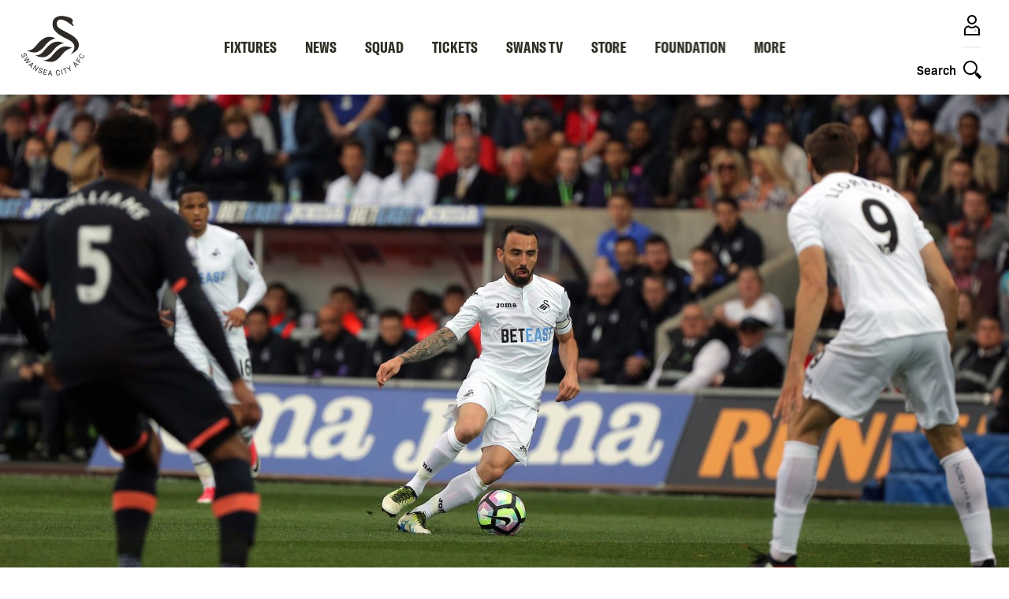

--- FILE ---
content_type: text/html; charset=UTF-8
request_url: https://www.swanseacity.com/news/throwback-swansea-city-v-everton-2017-full-match
body_size: 25089
content:
<!DOCTYPE html>
<html lang="en" dir="ltr" prefix="og: https://ogp.me/ns#">
  <head>
    <meta charset="utf-8" />
<script async="async" src="https://pagead2.googlesyndication.com/tag/js/gpt.js"></script>
<script type="text/javascript">window.ClubcastRegistry = window.ClubcastRegistry || [];</script>
<meta name="apple-itunes-app" content="app-id=1236750885" />
<script type="text/javascript">(function(w,d,s,l,i){w[l]=w[l]||[];var f=d.getElementsByTagName(s)[0],e=d.createElement(s);e.async=true;
e.src='https://api.clubcast.co.uk/analytics/cda.js?id='+i;f.parentNode.insertBefore(e,f);w.cde=w.cde||[];})
(window,document,'script','cda','scf');</script>
<meta name="description" content="We have another full match replay for you to enjoy this afternoon as we go back to May 2017 and a crunch match for Swansea City against Ronald Koeman&#039;s Everton." />
<link rel="canonical" href="https://www.swanseacity.com/news/throwback-swansea-city-v-everton-2017-full-match" />
<link rel="image_src" href="https://cdn.swanseacity.com/sites/default/files/styles/og_image_style_2_1/public/2020-05/Leon%20Britton%20Everton.jpg?itok=txUVi6Vo" />
<meta property="og:url" content="https://www.swanseacity.com/news/throwback-swansea-city-v-everton-2017-full-match" />
<meta property="og:title" content="Throwback | Swansea City v Everton (2017) | The Full Match | Swansea" />
<meta property="og:description" content="We have another full match replay for you to enjoy this afternoon as we go back to May 2017 and a crunch match for Swansea City against Ronald Koeman&#039;s Everton." />
<meta property="og:image" content="https://cdn.swanseacity.com/sites/default/files/styles/og_image_style_2_1/public/2020-05/Leon%20Britton%20Everton.jpg?itok=txUVi6Vo" />
<meta name="twitter:card" content="summary_large_image" />
<meta name="twitter:title" content="Throwback | Swansea City v Everton (2017) | The Full Match | Swansea" />
<meta name="twitter:description" content="We have another full match replay for you to enjoy this afternoon as we go back to May 2017 and a crunch match for Swansea City against Ronald Koeman&#039;s Everton." />
<meta name="twitter:image" content="https://cdn.swanseacity.com/sites/default/files/styles/og_image_style_2_1/public/2020-05/Leon%20Britton%20Everton.jpg?itok=txUVi6Vo" />
<meta name="facebook-domain-verification" content="zybpo4t5sw6fumsezmnyg3mx7te31" />
<meta name="google-site-verification" content="OAV9T3kq0FwSVZT6J5COGYzE3XgpdYuihaOI41v13us" />
<meta name="msapplication-TileColor" content="#2e2a25" />
<meta name="theme-color" content="#2e2a25" />
<meta name="Generator" content="Drupal 10 (https://www.drupal.org)" />
<meta name="MobileOptimized" content="width" />
<meta name="HandheldFriendly" content="true" />
<meta name="viewport" content="width=device-width, initial-scale=1.0" />
<style type="text/css">#m-ad-slot-41120 { width: 300px; height: 250px; }</style>
<style type="text/css">#m-ad-slot-41119 { width: 300px; height: 250px; }</style>
<style type="text/css">#m-ad-slot-41118 { width: 300px; height: 250px; }</style>
<style type="text/css">#m-ad-slot-40944 { width: 300px; height: 250px; }</style>
<style type="text/css">#m-ad-slot-40943 { width: 300px; height: 250px; }</style>
<style type="text/css">#m-ad-slot-40942 { width: 300px; height: 250px; }</style>
<link rel="manifest" href="/site.webmanifest" />
<link rel="apple-touch-icon" sizes="180x180" href="https://cdn.swanseacity.com/sites/default/files/favicons/apple-touch-icon.png" />
<link rel="icon" type="image/png" sizes="32x32" href="https://cdn.swanseacity.com/sites/default/files/favicons/favicon-32x32.png" />
<link rel="icon" type="image/png" sizes="16x16" href="https://cdn.swanseacity.com/sites/default/files/favicons/favicon-16x16.png" />
<link rel="manifest" href="https://cdn.swanseacity.com/sites/default/files/favicons/site.webmanifest" />
<link rel="mask-icon" href="https://cdn.swanseacity.com/sites/default/files/favicons/safari-pinned-tab.svg" color="#2e2a25" />
<link rel="alternate" hreflang="en" href="https://www.swanseacity.com/news/throwback-swansea-city-v-everton-2017-full-match" />
<script>(function(w,d,s,l,i){w[l]=w[l]||[];w[l].push({'gtm.start':new Date().getTime(),event:'gtm.js'});var f=d.getElementsByTagName(s)[0];var j=d.createElement(s);var dl=l!='dataLayer'?'&l='+l:'';j.src='https://www.googletagmanager.com/gtm.js?id='+i+dl+'';j.async=true;f.parentNode.insertBefore(j,f);})(window,document,'script','dataLayer','GTM-W8MRJNL');</script>

    <title>Throwback | Swansea City v Everton (2017) | The Full Match | Swansea</title>
    <link rel="stylesheet" media="all" href="/sites/default/files/css/css_HgNyKfV7bOgYswRVHOaKxpvmAqdGWbkWTRk_pR-E3oU.css?delta=0&amp;language=en&amp;theme=swansea&amp;include=[base64]" />
<link rel="stylesheet" media="all" href="/sites/default/files/css/css_65IA831Cx9iDb_2UZdLbqvMS_4U8c7MSZwGkPvbJu4A.css?delta=1&amp;language=en&amp;theme=swansea&amp;include=[base64]" />
<link rel="stylesheet" media="all" href="/themes/custom/clubcast/css/hero.a6530ef427af991a8bb4.css?t956h0" />
<link rel="stylesheet" media="all" href="/themes/custom/clubcast/css/node_article_full.31d6cfe0d16ae931b73c.css?t956h0" />
<link rel="stylesheet" media="all" href="https://use.typekit.net/grl5xoa.css" />
<link rel="stylesheet" media="all" href="/themes/custom/swansea/css/style.159b862eed57dea93027.css?t956h0" />
<link rel="stylesheet" media="all" href="/themes/custom/swansea/css/targeting_badge.7a2ebc0cfc31036a6c41.css?t956h0" />
<link rel="stylesheet" media="all" href="/themes/custom/clubcast/css/related_news.ac6d200fcad604cc2e0a.css?t956h0" />
<link rel="stylesheet" media="all" href="/themes/custom/swansea/css/textarea.9600e3ef2db9514fa689.css?t956h0" />
<link rel="stylesheet" media="all" href="/themes/custom/swansea/css/cookie_consent.c2c9ab90b446f644adcf.css?t956h0" />
<link rel="stylesheet" media="all" href="/sites/default/files/css/css_O9KkG1eauTR0rvZoWERcSTEfApY-OEPdFUHSpbvyQlg.css?delta=10&amp;language=en&amp;theme=swansea&amp;include=[base64]" />

    <script src="/sites/default/files/asset_injector/js/migrated_header_scripts_0-b0890c5856b4bdfa9a4cbefc5262078f.js?t956h0"></script>
<script src="/sites/default/files/js/js_qCnU-VuBk2QjNqz-iU9jPzQqPCyf1OSAujZuCYWtFcI.js?scope=header&amp;delta=1&amp;language=en&amp;theme=swansea&amp;include=eJydjjEOwkAMBD8UYeBDluMz5BI4I3vzfw5RHA0FFNauZqewZBq4ttUUHrTm4V6vIbDCF3dYcGrUB5KPk3x3F5Pyp3v6wT1PettnlQRLSeo3gHqDNdBi4Z_Ut2r0jpeT3RlzEQghRDeLQTO9vzP73gr1_gQK4XNR"></script>

  </head>
  <body class="path-node page-node-type-article">
        <a href="#main-content" class="visually-hidden focusable skip-link">
      Skip to main content
    </a>
    <noscript><iframe src="https://www.googletagmanager.com/ns.html?id=GTM-W8MRJNL" height="0" width="0" style="display:none;visibility:hidden"></iframe></noscript>
      <div class="dialog-off-canvas-main-canvas" data-off-canvas-main-canvas>
    <div class="layout-container">
  <header class="o-header" role="banner">
        <button class="m-menu-button js--toggle-nav-menu" type="button">
            <span class="m-menu-button__box">
            <span class="m-menu-button__inner"></span>
            </span>
        </button>

        <a href="https://www.swanseacity.com/">
          <img width="80" height="80" class="o-header__logo" src="/themes/custom/swansea/files/Swans-23-24-Primary-Logo-CC.svg" />
        </a>

        <div class="o-header__actions-container">
                        <a class="m-account-link" href="https://login.swanseacity.com/Auth/Login?successredirecturl=https%3A//www.swanseacity.com/sso/sa/sports_alliance/login%3Ffinally%3D/&amp;returnvisitorurl=/&amp;tenantid=Sb2TPD1vn0al-oSLohNJ0A">
                <span class="o-header__actions-label mobile-login"></span>
                <svg class="m-account-link__icon" width="40px" height="40px" viewBox="0 0 40 40" version="1.1" xmlns="http://www.w3.org/2000/svg" xmlns:xlink="http://www.w3.org/1999/xlink">
                  <title>Login</title>
                  <g id="Assets/Icon/Profile" stroke="none" stroke-width="1" fill="none" fill-rule="evenodd">
                    <g id="Swan" opacity="0.5" transform="translate(22.250000, 25.000000)" fill="#000000">
                      <path d="M2.8736132,2.50397216 C2.89799466,2.48277366 3.51548863,1.93530478 2.72083119,1.54755677 C2.21633225,1.30087748 1.86569754,1.10245184 1.7304218,0.786766008 C1.63754307,0.568224072 1.70285738,0.306712196 1.78612357,0.20804048 C1.78612357,0.20804048 2.01052215,-0.188747137 2.82478661,0.113633928 C2.82478661,0.113633928 3.13092357,0.221345247 2.965919,0.43084758 C2.965919,0.43084758 3.00837967,0.501381942 3.05134961,0.590504782 C3.08260626,0.657346913 3.07305738,0.690767978 3.0030323,0.647798037 C3.0030323,0.647798037 2.20729265,-0.0476784124 1.99352515,0.362413971 C1.99352515,0.362413971 1.91764342,0.508830065 2.01580586,0.688667225 C2.09754424,0.797970022 2.16273123,0.827635196 2.29062251,0.90192545 C2.48739301,1.00588088 2.62056799,1.0764789 2.8656558,1.21175464 C2.8656558,1.21175464 3.37913068,1.46422691 3.41471616,1.84408119 C3.43483246,2.05784869 3.33832515,2.30822021 2.8736132,2.50397216" id="Fill-14"></path>
                      <path d="M1.89379669,1.47324105 C1.89379669,1.47324105 1.73783172,1.46579293 1.46677097,1.65893485 C1.20895133,1.84615648 1.13682549,2.1055676 0.771294523,2.31723435 C0.457773103,2.49923592 0,2.2652248 0,2.2652248 C0,2.2652248 0.176081269,2.28756917 0.369223195,2.16502527 C0.567585174,2.0392984 0.841892544,1.57140349 1.19411874,1.42339592 C1.54685421,1.27487907 1.89379669,1.47324105 1.89379669,1.47324105" id="Fill-12"></path>
                      <path d="M2.43542802,1.78678157 C2.43542802,1.78678157 2.28105453,1.77933345 2.0084023,1.97247537 C1.75058266,2.159697 1.67839316,2.41910812 1.31292585,2.63077486 C0.999404432,2.81271278 0.54156767,2.57876532 0.54156767,2.57876532 C0.54156767,2.57876532 0.717712598,2.60104603 0.910790865,2.47850213 C1.1092165,2.35226599 1.38352387,1.88494401 1.73575007,1.73687278 C2.08848554,1.58835593 2.43542802,1.78678157 2.43542802,1.78678157" id="Fill-10"></path>
                      <path d="M2.97705935,2.10029026 C2.97705935,2.10029026 2.82268586,2.09284213 2.55213438,2.28598406 C2.29221399,2.47320568 2.23702148,2.71619274 1.87155418,2.92728655 C1.5579691,3.10928813 1.083199,2.89227401 1.083199,2.89227401 C1.083199,2.89227401 1.25934393,2.91461838 1.45242219,2.79201081 C1.65084783,2.66577468 1.92509154,2.1984527 2.27731774,2.05044513 C2.63011687,1.90186462 2.97705935,2.10029026 2.97705935,2.10029026" id="Fill-8"></path>
                    </g>
                    <path d="M20,7 C23.3137085,7 26,9.6862915 26,13 C26,16.3137085 23.3137085,19 20,19 C16.6862915,19 14,16.3137085 14,13 C14,9.6862915 16.6862915,7 20,7 Z M20,9 C17.790861,9 16,10.790861 16,13 C16,15.209139 17.790861,17 20,17 C22.209139,17 24,15.209139 24,13 C24,10.790861 22.209139,9 20,9 Z" id="Oval" fill="#000000" fill-rule="nonzero"></path>
                    <path d="M15.6985034,20.1804847 C16.7882868,21.3036174 18.3128189,22 20,22 C21.6871811,22 23.2117132,21.3036174 24.301845,20.1826037 C26.7568301,20.7129415 28.8509396,22.3883424 29.8889977,24.7362666 L30,25 L30,33 L10,33 L10,25 C10.9943735,22.5140662 13.1521944,20.7326702 15.6985034,20.1804847 Z M15.215,22.409 L15.1502123,22.4349094 C13.8223918,22.9727736 12.7217781,23.9774277 12.0685639,25.2735209 L12,25.415 L12,31 L28,31 L28,25.418 L27.9498447,25.3102401 C27.2996228,23.9972511 26.1923158,22.9809347 24.8569993,22.4389716 L24.784,22.411 L24.5785788,22.5611712 C23.3381292,23.4281999 21.8646562,23.9341454 20.3116222,23.9940018 L20,24 C18.3318306,24 16.7429721,23.4853898 15.4199276,22.5590966 L15.215,22.409 Z" id="Combined-Shape" fill="#000000" fill-rule="nonzero"></path>
                  </g>
                </svg>
            </a>
                        <button class="m-search-toggle js--toggle-search">
                <span class="o-header__actions-label">Search</span>
                <svg class="m-search-toggle__icon" width="40" height="40" viewBox="0 0 40 40" version="1.1" xmlns="http://www.w3.org/2000/svg" xmlns:xlink="http://www.w3.org/1999/xlink">
                    <title>Toggle Search</title>
                    <g id="Assets/Icon/Search" stroke="none" stroke-width="1" fill="none" fill-rule="evenodd">
                        <path d="M18,9 C22.9705627,9 27,13.0294373 27,18 C27,22.9705627 22.9705627,27 18,27 C13.0294373,27 9,22.9705627 9,18 C9,13.0294373 13.0294373,9 18,9 Z M18,11 C14.1340068,11 11,14.1340068 11,18 C11,21.8659932 14.1340068,25 18,25 C21.8659932,25 25,21.8659932 25,18 C25,14.1340068 21.8659932,11 18,11 Z" id="Oval" fill="#000000" fill-rule="nonzero"></path>
                        <rect id="Rectangle" fill="#000000" transform="translate(27.000000, 27.000000) rotate(-45.000000) translate(-27.000000, -27.000000) " x="26" y="23" width="2" height="8"></rect>
                        <rect id="Rectangle" fill="#000000" transform="translate(28.121320, 28.121320) rotate(-45.000000) translate(-28.121320, -28.121320) " x="26.1213203" y="24.1213203" width="4" height="8"></rect>
                    </g>
                </svg>
                                <svg class="m-search-toggle__icon--close" width="40" height="40" viewBox="0 0 40 40" version="1.1" xmlns="http://www.w3.org/2000/svg" xmlns:xlink="http://www.w3.org/1999/xlink">
                    <title>Close search</title>
                    <g id="Assets/Icon/Close" stroke="none" stroke-width="1" fill="none" fill-rule="evenodd">
                        <line x1="7" y1="20.5" x2="33" y2="20.5" id="Line" stroke="#120E0B" stroke-width="2" transform="translate(20.000000, 20.500000) rotate(45.000000) translate(-20.000000, -20.500000) "></line>
                        <line x1="7" y1="20.5" x2="33" y2="20.5" id="Line" stroke="#120E0B" stroke-width="2" transform="translate(20.000000, 20.500000) rotate(-45.000000) translate(-20.000000, -20.500000) "></line>
                    </g>
                </svg>
            </button>
        </div>

    
  </header>

    <div class="region region-primary-menu">
    <nav role="navigation" aria-labelledby="block-meganavigation-menu" id="block-meganavigation" class="block block-menu navigation menu--mega-navigation m-main-nav">
            
  <h2 class="visually-hidden" id="block-meganavigation-menu">Mega Navigation</h2>
  

        
    
          <div class="o-main-navigation">
      <div class="o-main-navigation__first-level" data-responsive-menu="small-accordion medium-dropdown large-dropdown">
        <ul class="o-main-navigation__menu no-bullet">
                                                  
                                      <li class="o-main-navigation__menu-item o-main-navigation__menu-item--has-submenu">
                                            <a href="/fixture/list/149" class="o-main-navigation__link" data-drupal-link-system-path="fixture/list/149">Fixtures</a>

                              
            <div  data-parent="Fixtures" class="o-main-navigation__second-level">
        <button class="o-main-navigation__back js--close-sub-menu">
          <svg class="o-main-navigation__back-arrow" width="12px" height="21px" viewBox="0 0 12 21" version="1.1" xmlns="http://www.w3.org/2000/svg" xmlns:xlink="http://www.w3.org/1999/xlink">
              <g stroke="none" stroke-width="1" fill="none" fill-rule="evenodd" stroke-linecap="round">
                  <g transform="translate(-347.000000, -13.000000)" stroke="#2D2D2C" stroke-width="2">
                      <polyline transform="translate(353.000000, 23.500000) rotate(-90.000000) translate(-353.000000, -23.500000) " points="362 19 353 28 344 19"></polyline>
                  </g>
              </g>
          </svg>
          Back
        </button>
        <ul class="o-main-navigation__submenu no-bullet">
          <li class="o-main-navigation__submenu-title">
            Fixtures
          </li>

                                                    
                                      <li class="o-main-navigation__submenu-item">
                                            <a href="/fixture/list/149" class="o-main-navigation__submenu-item o-main-navigation__link" data-drupal-link-system-path="fixture/list/149">Fixtures &amp; Results</a>

                                  </li>
                                      
                                      <li class="o-main-navigation__submenu-item">
                                            <a href="/table/149" class="o-main-navigation__submenu-item o-main-navigation__link" data-drupal-link-system-path="table/149">League Table</a>

                                  </li>
                                      
                                      <li class="o-main-navigation__submenu-item">
                                            <a href="/tv-selection-dates" class="o-main-navigation__submenu-item o-main-navigation__link" data-drupal-link-system-path="node/13708">TV Selection Dates</a>

                                  </li>
                </ul>
      </div>
            
                <svg class="o-main-navigation__link-arrow" width="12px" height="21px" viewBox="0 0 12 21" version="1.1" xmlns="http://www.w3.org/2000/svg" xmlns:xlink="http://www.w3.org/1999/xlink">
                    <g stroke="none" stroke-width="1" fill="none" fill-rule="evenodd" stroke-linecap="round">
                        <g transform="translate(-347.000000, -13.000000)" stroke="#2D2D2C" stroke-width="2">
                            <polyline transform="translate(353.000000, 23.500000) rotate(-90.000000) translate(-353.000000, -23.500000) " points="362 19 353 28 344 19"></polyline>
                        </g>
                    </g>
                </svg>
                                    </li>
                                      
                                      <li class="o-main-navigation__menu-item o-main-navigation__menu-item--has-submenu">
                                            <a href="/news" class="o-main-navigation__link" data-drupal-link-system-path="news">News</a>

                              
            <div  data-parent="News" class="o-main-navigation__second-level">
        <button class="o-main-navigation__back js--close-sub-menu">
          <svg class="o-main-navigation__back-arrow" width="12px" height="21px" viewBox="0 0 12 21" version="1.1" xmlns="http://www.w3.org/2000/svg" xmlns:xlink="http://www.w3.org/1999/xlink">
              <g stroke="none" stroke-width="1" fill="none" fill-rule="evenodd" stroke-linecap="round">
                  <g transform="translate(-347.000000, -13.000000)" stroke="#2D2D2C" stroke-width="2">
                      <polyline transform="translate(353.000000, 23.500000) rotate(-90.000000) translate(-353.000000, -23.500000) " points="362 19 353 28 344 19"></polyline>
                  </g>
              </g>
          </svg>
          Back
        </button>
        <ul class="o-main-navigation__submenu no-bullet">
          <li class="o-main-navigation__submenu-title">
            News
          </li>

                                                    
                                      <li class="o-main-navigation__submenu-item">
                                            <a href="/news" class="o-main-navigation__submenu-item o-main-navigation__link" data-drupal-link-system-path="news">Latest news</a>

                                  </li>
                                      
                                      <li class="o-main-navigation__submenu-item">
                                            <a href="/news?category=1814" class="o-main-navigation__submenu-item o-main-navigation__link" data-drupal-link-query="{&quot;category&quot;:&quot;1814&quot;}" data-drupal-link-system-path="news">Men&#039;s</a>

                                  </li>
                                      
                                      <li class="o-main-navigation__submenu-item">
                                            <a href="/news?category=1578" class="o-main-navigation__submenu-item o-main-navigation__link" data-drupal-link-query="{&quot;category&quot;:&quot;1578&quot;}" data-drupal-link-system-path="news">Women&#039;s</a>

                                  </li>
                                      
                                      <li class="o-main-navigation__submenu-item">
                                            <a href="/news?category=1568" class="o-main-navigation__submenu-item o-main-navigation__link" data-drupal-link-query="{&quot;category&quot;:&quot;1568&quot;}" data-drupal-link-system-path="news">Club</a>

                                  </li>
                                      
                                      <li class="o-main-navigation__submenu-item">
                                            <a href="/news?category=1579" class="o-main-navigation__submenu-item o-main-navigation__link" data-drupal-link-query="{&quot;category&quot;:&quot;1579&quot;}" data-drupal-link-system-path="news">Ticketing</a>

                                  </li>
                                      
                                      <li class="o-main-navigation__submenu-item">
                                            <a href="/news?category=1573" class="o-main-navigation__submenu-item o-main-navigation__link" data-drupal-link-query="{&quot;category&quot;:&quot;1573&quot;}" data-drupal-link-system-path="news">Academy</a>

                                  </li>
                </ul>
      </div>
            
                <svg class="o-main-navigation__link-arrow" width="12px" height="21px" viewBox="0 0 12 21" version="1.1" xmlns="http://www.w3.org/2000/svg" xmlns:xlink="http://www.w3.org/1999/xlink">
                    <g stroke="none" stroke-width="1" fill="none" fill-rule="evenodd" stroke-linecap="round">
                        <g transform="translate(-347.000000, -13.000000)" stroke="#2D2D2C" stroke-width="2">
                            <polyline transform="translate(353.000000, 23.500000) rotate(-90.000000) translate(-353.000000, -23.500000) " points="362 19 353 28 344 19"></polyline>
                        </g>
                    </g>
                </svg>
                                    </li>
                                      
                                      <li class="o-main-navigation__menu-item o-main-navigation__menu-item--has-submenu">
                                            <a href="/players/149" class="o-main-navigation__link" data-drupal-link-system-path="players/149">Squad</a>

                              
            <div  data-parent="Squad" class="o-main-navigation__second-level">
        <button class="o-main-navigation__back js--close-sub-menu">
          <svg class="o-main-navigation__back-arrow" width="12px" height="21px" viewBox="0 0 12 21" version="1.1" xmlns="http://www.w3.org/2000/svg" xmlns:xlink="http://www.w3.org/1999/xlink">
              <g stroke="none" stroke-width="1" fill="none" fill-rule="evenodd" stroke-linecap="round">
                  <g transform="translate(-347.000000, -13.000000)" stroke="#2D2D2C" stroke-width="2">
                      <polyline transform="translate(353.000000, 23.500000) rotate(-90.000000) translate(-353.000000, -23.500000) " points="362 19 353 28 344 19"></polyline>
                  </g>
              </g>
          </svg>
          Back
        </button>
        <ul class="o-main-navigation__submenu no-bullet">
          <li class="o-main-navigation__submenu-title">
            Squad
          </li>

                                                    
                                      <li class="o-main-navigation__submenu-item">
                                            <a href="/players/149" class="o-main-navigation__submenu-item o-main-navigation__link" data-drupal-link-system-path="players/149">First team</a>

                                  </li>
                                      
                                      <li class="o-main-navigation__submenu-item">
                                            <a href="/players/1293" class="o-main-navigation__submenu-item o-main-navigation__link" data-drupal-link-system-path="players/1293">U21s</a>

                                  </li>
                                      
                                      <li class="o-main-navigation__submenu-item">
                                            <a href="/players/226" class="o-main-navigation__submenu-item o-main-navigation__link" data-drupal-link-system-path="players/226">U18s</a>

                                  </li>
                                      
                                      <li class="o-main-navigation__submenu-item">
                                            <a href="/players/259" class="o-main-navigation__submenu-item o-main-navigation__link" data-drupal-link-system-path="players/259">Women</a>

                                  </li>
                </ul>
      </div>
            
                <svg class="o-main-navigation__link-arrow" width="12px" height="21px" viewBox="0 0 12 21" version="1.1" xmlns="http://www.w3.org/2000/svg" xmlns:xlink="http://www.w3.org/1999/xlink">
                    <g stroke="none" stroke-width="1" fill="none" fill-rule="evenodd" stroke-linecap="round">
                        <g transform="translate(-347.000000, -13.000000)" stroke="#2D2D2C" stroke-width="2">
                            <polyline transform="translate(353.000000, 23.500000) rotate(-90.000000) translate(-353.000000, -23.500000) " points="362 19 353 28 344 19"></polyline>
                        </g>
                    </g>
                </svg>
                                    </li>
                                      
                                      <li class="o-main-navigation__menu-item o-main-navigation__menu-item--has-submenu">
                                            <a href="https://www.eticketing.co.uk/swanstickets/" class="o-main-navigation__link">Tickets</a>

                              
            <div  data-parent="Tickets" class="o-main-navigation__second-level">
        <button class="o-main-navigation__back js--close-sub-menu">
          <svg class="o-main-navigation__back-arrow" width="12px" height="21px" viewBox="0 0 12 21" version="1.1" xmlns="http://www.w3.org/2000/svg" xmlns:xlink="http://www.w3.org/1999/xlink">
              <g stroke="none" stroke-width="1" fill="none" fill-rule="evenodd" stroke-linecap="round">
                  <g transform="translate(-347.000000, -13.000000)" stroke="#2D2D2C" stroke-width="2">
                      <polyline transform="translate(353.000000, 23.500000) rotate(-90.000000) translate(-353.000000, -23.500000) " points="362 19 353 28 344 19"></polyline>
                  </g>
              </g>
          </svg>
          Back
        </button>
        <ul class="o-main-navigation__submenu no-bullet">
          <li class="o-main-navigation__submenu-title">
            Tickets
          </li>

                                                    
                                      <li class="o-main-navigation__submenu-item">
                                            <a href="https://www.eticketing.co.uk/swanstickets/?utm_source=Website&amp;utm_medium=Referral&amp;utm_campaign=Tickets&amp;utm_content=MenuLink" class="o-main-navigation__submenu-item o-main-navigation__link">Purchase Tickets</a>

                                  </li>
                                      
                                      <li class="o-main-navigation__submenu-item">
                                            <a href="/season-tickets" class="o-main-navigation__submenu-item o-main-navigation__link" data-drupal-link-system-path="node/20377">Season Tickets</a>

                                  </li>
                                      
                                      <li class="o-main-navigation__submenu-item">
                                            <a href="/ticketing-information" class="o-main-navigation__submenu-item o-main-navigation__link" data-drupal-link-system-path="node/21569">Ticketing Information</a>

                                  </li>
                                      
                                      <li class="o-main-navigation__submenu-item">
                                            <a href="/memberships" class="o-main-navigation__submenu-item o-main-navigation__link" data-drupal-link-system-path="node/116">Memberships</a>

                                  </li>
                                      
                                      <li class="o-main-navigation__submenu-item">
                                            <a href="/hospitality" class="o-main-navigation__submenu-item o-main-navigation__link" data-drupal-link-system-path="node/117">Hospitality</a>

                                  </li>
                                      
                                      <li class="o-main-navigation__submenu-item">
                                            <a href="/club/stadium-tours" class="o-main-navigation__submenu-item o-main-navigation__link" data-drupal-link-system-path="node/13514">Stadium Tours</a>

                                  </li>
                                      
                                      <li class="o-main-navigation__submenu-item">
                                            <a href="/junior-jacks" class="o-main-navigation__submenu-item o-main-navigation__link" data-drupal-link-system-path="node/24432">For Junior Jacks</a>

                                  </li>
                </ul>
      </div>
            
                <svg class="o-main-navigation__link-arrow" width="12px" height="21px" viewBox="0 0 12 21" version="1.1" xmlns="http://www.w3.org/2000/svg" xmlns:xlink="http://www.w3.org/1999/xlink">
                    <g stroke="none" stroke-width="1" fill="none" fill-rule="evenodd" stroke-linecap="round">
                        <g transform="translate(-347.000000, -13.000000)" stroke="#2D2D2C" stroke-width="2">
                            <polyline transform="translate(353.000000, 23.500000) rotate(-90.000000) translate(-353.000000, -23.500000) " points="362 19 353 28 344 19"></polyline>
                        </g>
                    </g>
                </svg>
                                    </li>
                                      
                                      <li class="o-main-navigation__menu-item o-main-navigation__menu-item--has-submenu">
                                            <a href="/swans-tv" class="o-main-navigation__link" data-drupal-link-system-path="node/13707">Swans TV</a>

                              
            <div  data-parent="Swans TV" class="o-main-navigation__second-level">
        <button class="o-main-navigation__back js--close-sub-menu">
          <svg class="o-main-navigation__back-arrow" width="12px" height="21px" viewBox="0 0 12 21" version="1.1" xmlns="http://www.w3.org/2000/svg" xmlns:xlink="http://www.w3.org/1999/xlink">
              <g stroke="none" stroke-width="1" fill="none" fill-rule="evenodd" stroke-linecap="round">
                  <g transform="translate(-347.000000, -13.000000)" stroke="#2D2D2C" stroke-width="2">
                      <polyline transform="translate(353.000000, 23.500000) rotate(-90.000000) translate(-353.000000, -23.500000) " points="362 19 353 28 344 19"></polyline>
                  </g>
              </g>
          </svg>
          Back
        </button>
        <ul class="o-main-navigation__submenu no-bullet">
          <li class="o-main-navigation__submenu-title">
            Swans TV
          </li>

                                                    
                                      <li class="o-main-navigation__submenu-item">
                                            <a href="/video/packages" class="o-main-navigation__submenu-item o-main-navigation__link" data-drupal-link-system-path="video/packages">Streaming Passes</a>

                                  </li>
                                      
                                      <li class="o-main-navigation__submenu-item">
                                            <a href="/swans-tv" class="o-main-navigation__submenu-item o-main-navigation__link" data-drupal-link-system-path="node/13707">Latest Videos</a>

                                  </li>
                                      
                                      <li class="o-main-navigation__submenu-item">
                                            <a href="/video-matchday" class="o-main-navigation__submenu-item o-main-navigation__link" data-drupal-link-system-path="node/29473">Matchday</a>

                                  </li>
                                      
                                      <li class="o-main-navigation__submenu-item">
                                            <a href="/video-features" class="o-main-navigation__submenu-item o-main-navigation__link" data-drupal-link-system-path="node/29476">Features</a>

                                  </li>
                                      
                                      <li class="o-main-navigation__submenu-item">
                                            <a href="/video-archive" class="o-main-navigation__submenu-item o-main-navigation__link" data-drupal-link-system-path="node/29477">From The Archive</a>

                                  </li>
                                      
                                      <li class="o-main-navigation__submenu-item">
                                            <a href="/video-women" class="o-main-navigation__submenu-item o-main-navigation__link" data-drupal-link-system-path="node/29565">Women</a>

                                  </li>
                                      
                                      <li class="o-main-navigation__submenu-item">
                                            <a href="/video-academy" class="o-main-navigation__submenu-item o-main-navigation__link" data-drupal-link-system-path="node/29562">Academy</a>

                                  </li>
                                      
                                      <li class="o-main-navigation__submenu-item">
                                            <a href="/podcast" class="o-main-navigation__submenu-item o-main-navigation__link" data-drupal-link-system-path="node/22505">Podcast</a>

                                  </li>
                </ul>
      </div>
            
                <svg class="o-main-navigation__link-arrow" width="12px" height="21px" viewBox="0 0 12 21" version="1.1" xmlns="http://www.w3.org/2000/svg" xmlns:xlink="http://www.w3.org/1999/xlink">
                    <g stroke="none" stroke-width="1" fill="none" fill-rule="evenodd" stroke-linecap="round">
                        <g transform="translate(-347.000000, -13.000000)" stroke="#2D2D2C" stroke-width="2">
                            <polyline transform="translate(353.000000, 23.500000) rotate(-90.000000) translate(-353.000000, -23.500000) " points="362 19 353 28 344 19"></polyline>
                        </g>
                    </g>
                </svg>
                                    </li>
                                      
                                      <li class="o-main-navigation__menu-item">
                                            <a href="https://www.store.swanseacity.com" class="o-main-navigation__link">Store</a>

                                  </li>
                                      
                                      <li class="o-main-navigation__menu-item">
                                            <a href="/swansea-city-afc-foundation" class="o-main-navigation__link">Foundation</a>

                                  </li>
                                      
                                      <li class="o-main-navigation__menu-item o-main-navigation__menu-item--has-submenu">
                                            <a href="" class="o-main-navigation__link">More</a>

                              
            <div  data-parent="More" class="o-main-navigation__second-level">
        <button class="o-main-navigation__back js--close-sub-menu">
          <svg class="o-main-navigation__back-arrow" width="12px" height="21px" viewBox="0 0 12 21" version="1.1" xmlns="http://www.w3.org/2000/svg" xmlns:xlink="http://www.w3.org/1999/xlink">
              <g stroke="none" stroke-width="1" fill="none" fill-rule="evenodd" stroke-linecap="round">
                  <g transform="translate(-347.000000, -13.000000)" stroke="#2D2D2C" stroke-width="2">
                      <polyline transform="translate(353.000000, 23.500000) rotate(-90.000000) translate(-353.000000, -23.500000) " points="362 19 353 28 344 19"></polyline>
                  </g>
              </g>
          </svg>
          Back
        </button>
        <ul class="o-main-navigation__submenu no-bullet">
          <li class="o-main-navigation__submenu-title">
            More
          </li>

                                                    
                                      <li class="o-main-navigation__submenu-item">
                                            <a href="https://stadium.swanseacity.com/" class="o-main-navigation__submenu-item o-main-navigation__link">Events</a>

                                  </li>
                                      
                                      <li class="o-main-navigation__submenu-item">
                                            <a href="/matchday" class="o-main-navigation__submenu-item o-main-navigation__link" data-drupal-link-system-path="node/21869">Matchday</a>

                                  </li>
                                      
                                      <li class="o-main-navigation__submenu-item">
                                            <a href="/commercial" class="o-main-navigation__submenu-item o-main-navigation__link" data-drupal-link-system-path="node/13549">Commercial</a>

                                  </li>
                                      
                                      <li class="o-main-navigation__submenu-item">
                                            <a href="/club" class="o-main-navigation__submenu-item o-main-navigation__link" data-drupal-link-system-path="node/129">Club</a>

                                  </li>
                                      
                                      <li class="o-main-navigation__submenu-item">
                                            <a href="/fans" class="o-main-navigation__submenu-item o-main-navigation__link" data-drupal-link-system-path="node/13557">Fans</a>

                                  </li>
                                      
                                      <li class="o-main-navigation__submenu-item">
                                            <a href="/youth" class="o-main-navigation__submenu-item o-main-navigation__link" data-drupal-link-system-path="node/13561">Youth </a>

                                  </li>
                                      
                                      <li class="o-main-navigation__submenu-item">
                                            <a href="/vacancies" class="o-main-navigation__submenu-item o-main-navigation__link" data-drupal-link-system-path="node/17921">Vacancies</a>

                                  </li>
                </ul>
      </div>
            
                <svg class="o-main-navigation__link-arrow" width="12px" height="21px" viewBox="0 0 12 21" version="1.1" xmlns="http://www.w3.org/2000/svg" xmlns:xlink="http://www.w3.org/1999/xlink">
                    <g stroke="none" stroke-width="1" fill="none" fill-rule="evenodd" stroke-linecap="round">
                        <g transform="translate(-347.000000, -13.000000)" stroke="#2D2D2C" stroke-width="2">
                            <polyline transform="translate(353.000000, 23.500000) rotate(-90.000000) translate(-353.000000, -23.500000) " points="362 19 353 28 344 19"></polyline>
                        </g>
                    </g>
                </svg>
                                    </li>
                </ul>
      </div>
              </div>
            


  </nav>
<div class="views-exposed-form m-form-exposed o-header-search m-search block block-views block-views-exposed-filter-blockcc-search-page-1" data-drupal-selector="views-exposed-form-cc-search-page-1" id="block-swansea-exposedformcc-searchpage-1">
  
    
      <form action="/search" method="get" id="views-exposed-form-cc-search-page-1" accept-charset="UTF-8">
  <div class="form--inline clearfix">
  <div class="js-form-item form-item js-form-type-textfield form-type-textfield js-form-item-results-for form-item-results-for">
      <label for="edit-results-for">Search</label>
        <input data-drupal-selector="edit-results-for" type="text" id="edit-results-for" name="results_for" value="" size="30" maxlength="128" class="form-text" />

        </div>
<div data-drupal-selector="edit-actions" class="form-actions js-form-wrapper form-wrapper" id="edit-actions"><input data-drupal-selector="edit-submit-cc-search" type="submit" id="edit-submit-cc-search" value="Apply" class="button js-form-submit form-submit" />
</div>

</div>

</form>

  </div>

  </div>

  

  

    <div class="region region-highlighted">
    <div data-drupal-messages-fallback class="hidden"></div>

  </div>


  

  <main role="main">
    <a id="main-content" tabindex="-1"></a>
    <div class="layout-content">
        <div class="region region-content">
    <div id="block-swansea-content" class="block block-system block-system-main-block">
  
    
      

<article class="node node--type-article node--promoted node--view-mode-full">
    <div class="o-hero paragraph paragraph--type--hero-banner-fields paragraph--view-mode--default">
                        <div class="o-hero__media o-hero__media--image">
          
  <div class="field field--name-field-hero-image field--type-entity-reference field--label-hidden field__items">
        <div class="field__item">    <img loading="lazy" style="object-fit: cover; object-position: 50% 50%; font-family: &#039;object-fit:cover;object-position:50% 50%&#039;" srcset="https://cdn.swanseacity.com/sites/default/files/styles/cc_320x180/public/2020-05/Leon%20Britton%20Everton.jpg?itok=NHkCqq7N 320w, https://cdn.swanseacity.com/sites/default/files/styles/cc_640x360/public/2020-05/Leon%20Britton%20Everton.jpg?itok=k9_bxac5 640w, https://cdn.swanseacity.com/sites/default/files/styles/cc_960x540/public/2020-05/Leon%20Britton%20Everton.jpg?itok=s--KxVOl 960w, https://cdn.swanseacity.com/sites/default/files/styles/cc_1280x720/public/2020-05/Leon%20Britton%20Everton.jpg?itok=AM8juUIU 1280w, https://cdn.swanseacity.com/sites/default/files/styles/cc_1600x900/public/2020-05/Leon%20Britton%20Everton.jpg?itok=pcxdqAfh 1600w, https://cdn.swanseacity.com/sites/default/files/styles/cc_2000x1125/public/2020-05/Leon%20Britton%20Everton.jpg?itok=KJy0420M 2000w" sizes="100vw" width="960" height="540" src="https://cdn.swanseacity.com/sites/default/files/styles/cc_960x540/public/2020-05/Leon%20Britton%20Everton.jpg?itok=s--KxVOl" alt="Leon Britton Everton" />


</div>
  </div>
        </div>
            </div>

  <div class="grid-container full">
    <div class="grid-x grid-padding-x">
      <div class="cell small-12 large-10 large-offset-1">
        <div class="o-article-header">
          <h1 class="o-article-header__title text-uppercase">
  <div class="field field--name-field-display-title field--type-string field--label-hidden field__item">
          Throwback | Swansea City v Everton (2017) | The Full Match
      </div>
</h1>
          <div class="o-article-header__date">
            <span class="js--reltime" data-timestamp="1589032500">Sat, 05/09/2020 - 14:55</span>
          </div>
                      <div class="o-article-header__tag">
              First team
            </div>
                  </div>
        <div class="grid-x">
          <div class="cell small-12 large-10 large-offset-1">
            <!-- Article Start -->
            <div class="o-article-copy">
              <!-- Article Start -->
      <div class="field field--name-field-content field--type-entity-reference-revisions field--label-hidden field__items">
              <div class="field__item">  <div class="m-textarea paragraph paragraph--type--textarea paragraph--view-mode--default">
          
  <div class="clearfix text-formatted field field--name-field-main-text field--type-text-long field--label-hidden field__items">
        <div class="field__item"><p>We have another full match replay for you to enjoy this afternoon as we go back to May&nbsp;2017 and a crunch match for Swansea City against Ronald Koeman's Everton.</p>

<p>With time running out in the battle to avoid the drop, the Swans had just three fixtures remaining in the 2016-17 season and were still in the bottom three.</p>

<p>However, an unexpected victory for Sunderland against Hull earlier in the day meant Paul Clement's side started this game knowing victory would move them out of the relegation zone.</p>

<p>Click the play icon on this page to take in the full 90 minutes again, or&nbsp;head to our official Facebook page <a href="https://www.facebook.com/SwanseaCityFC/"><strong>HERE</strong></a> where the game will be streamed as live from 3pm.</p></div>
  </div>
      </div>
</div>
          </div>
  <!-- Article End -->

            </div>
            <!-- Article End -->
          </div>
        </div>
      </div>
    </div>
  </div>
    <div class="o-article-footer o-article-footer__tag-wrapper">
          <div class="o-article-footer__tag field__item">throwback</div>
          <div class="o-article-footer__tag field__item">First Team</div>
          <div class="o-article-footer__tag field__item">The Full Match</div>
          <div class="o-article-footer__tag field__item">Swans TV Live</div>
      </div>
  </article>
          <div class="field field--name-field-show-related-news field--type-boolean field--label-hidden field__items">
    <div class="o-related-news__title">
    <h5 class="text-uppercase text-center secondary-color">Related News</h5>
  </div>
              <div class="field__item">
        <div class="views-element-container"><div class="o-related-news view view-cc-news view-id-cc_news view-display-id-block_4 js-view-dom-id-ba68d7cd59247abaeb12b8e6866588c2710043182718bc5b52a4ef2efad4bea0">
  
    
      
      <div class="view-content">
      <div class="o-related-news__glide glide">
  <div class="glide__track" data-glide-el="track">
    <div class="glide__slides">
                      <div class="o-related-news__article glide__slide">
<article class="node node--type-article node--promoted node--view-mode-teaser">
  <a href="https://www.swanseacity.com/news/blackburn-game-available-stream-all-international-regions-swans-tv-live-0">
    <div class="m-content-card m-content-card--related">
      <div class="m-content-card__thumbnail">
        
            <img loading="lazy" style="object-fit: cover; object-position: 50% 50%; font-family: &#039;object-fit:cover;object-position:50% 50%&#039;" srcset="https://cdn.swanseacity.com/sites/default/files/styles/cc_320x180/public/2024-07/swanstv-live-promo-16x9-day.jpg?h=d1cb525d&amp;itok=EMIlpxVl 320w, https://cdn.swanseacity.com/sites/default/files/styles/cc_640x360/public/2024-07/swanstv-live-promo-16x9-day.jpg?h=d1cb525d&amp;itok=LNT0Tnv7 640w, https://cdn.swanseacity.com/sites/default/files/styles/cc_960x540/public/2024-07/swanstv-live-promo-16x9-day.jpg?h=d1cb525d&amp;itok=lKp3OYOC 960w, https://cdn.swanseacity.com/sites/default/files/styles/cc_1280x720/public/2024-07/swanstv-live-promo-16x9-day.jpg?h=d1cb525d&amp;itok=Mqkk4Ar7 1280w, https://cdn.swanseacity.com/sites/default/files/styles/cc_1600x900/public/2024-07/swanstv-live-promo-16x9-day.jpg?h=d1cb525d&amp;itok=qvSczWbL 1600w, https://cdn.swanseacity.com/sites/default/files/styles/cc_2000x1125/public/2024-07/swanstv-live-promo-16x9-day.jpg?h=d1cb525d&amp;itok=Kl7-t7cC 2000w" sizes="33.33vw" width="960" height="540" src="https://cdn.swanseacity.com/sites/default/files/styles/cc_960x540/public/2024-07/swanstv-live-promo-16x9-day.jpg?h=d1cb525d&amp;itok=lKp3OYOC" alt="Swans TV Live Graphic - Daytime" />



      </div>
      <div class="m-content-card__textarea">
                  <span class="m-article__category">
          Fans
        </span>
                <h5 class="m-content-card__title">
          Blackburn game available to stream in all international regions on Swans TV Live
        </h5>
        <p class="m-content-card__summary">
          Swansea City’s Championship game against Blackburn Rovers is available for supporters in all international areas to stream on Swans TV Live on Tuesday night (7.45pm UK time).
        </p>
      </div>
      <div class="m-content-card__textarea-bottom">
        <div class="o-article-header__date ">
          <span class="js--reltime" data-timestamp="1768820400">19th January</span>
        </div>
      </div>
    </div>
  </a>
</article>
</div>
                      <div class="o-related-news__article glide__slide">
<article class="node node--type-article node--promoted node--view-mode-teaser">
  <a href="https://www.swanseacity.com/news/full-match-swansea-city-v-birmingham-city">
    <div class="m-content-card m-content-card--related">
      <div class="m-content-card__thumbnail">
        
            <img loading="lazy" style="object-fit: cover; object-position: 52% 22%; font-family: &#039;object-fit:cover;object-position:52% 22%&#039;" srcset="https://cdn.swanseacity.com/sites/default/files/styles/cc_320x180/public/2026-01/2026-01-17_Swansea_V_Birmingham_058.JPG?h=58e8733f&amp;itok=ywGq1nEc 320w, https://cdn.swanseacity.com/sites/default/files/styles/cc_640x360/public/2026-01/2026-01-17_Swansea_V_Birmingham_058.JPG?h=58e8733f&amp;itok=MXKXYpFO 640w, https://cdn.swanseacity.com/sites/default/files/styles/cc_960x540/public/2026-01/2026-01-17_Swansea_V_Birmingham_058.JPG?h=58e8733f&amp;itok=2lZFE96b 960w, https://cdn.swanseacity.com/sites/default/files/styles/cc_1280x720/public/2026-01/2026-01-17_Swansea_V_Birmingham_058.JPG?h=58e8733f&amp;itok=nsxQxJ51 1280w, https://cdn.swanseacity.com/sites/default/files/styles/cc_1600x900/public/2026-01/2026-01-17_Swansea_V_Birmingham_058.JPG?h=58e8733f&amp;itok=tr4y9y-b 1600w, https://cdn.swanseacity.com/sites/default/files/styles/cc_2000x1125/public/2026-01/2026-01-17_Swansea_V_Birmingham_058.JPG?h=58e8733f&amp;itok=lSO63lJb 2000w" sizes="33.33vw" width="960" height="540" src="https://cdn.swanseacity.com/sites/default/files/styles/cc_960x540/public/2026-01/2026-01-17_Swansea_V_Birmingham_058.JPG?h=58e8733f&amp;itok=2lZFE96b" alt="Ben Cabango Birmingham" />



      </div>
      <div class="m-content-card__textarea">
                  <span class="m-article__category">
          First team
        </span>
                <h5 class="m-content-card__title">
          The Full Match | Swansea City v Birmingham City
        </h5>
        <p class="m-content-card__summary">
          Relive all the action as Swansea City take on Birmingham City in the Championship at the Swansea.com Stadium.
        </p>
      </div>
      <div class="m-content-card__textarea-bottom">
        <div class="o-article-header__date ">
          <span class="js--reltime" data-timestamp="1768723200">18th January</span>
        </div>
      </div>
    </div>
  </a>
</article>
</div>
                      <div class="o-related-news__article glide__slide">
<article class="node node--type-article node--promoted node--view-mode-teaser">
  <a href="https://www.swanseacity.com/news/birmingham-game-only-available-stream-unsold-international-markets-swans-tv-live">
    <div class="m-content-card m-content-card--related">
      <div class="m-content-card__thumbnail">
        
            <img loading="lazy" style="object-fit: cover; object-position: 50% 50%; font-family: &#039;object-fit:cover;object-position:50% 50%&#039;" srcset="https://cdn.swanseacity.com/sites/default/files/styles/cc_320x180/public/2024-07/swanstv-live-promo-16x9-day.jpg?h=d1cb525d&amp;itok=EMIlpxVl 320w, https://cdn.swanseacity.com/sites/default/files/styles/cc_640x360/public/2024-07/swanstv-live-promo-16x9-day.jpg?h=d1cb525d&amp;itok=LNT0Tnv7 640w, https://cdn.swanseacity.com/sites/default/files/styles/cc_960x540/public/2024-07/swanstv-live-promo-16x9-day.jpg?h=d1cb525d&amp;itok=lKp3OYOC 960w, https://cdn.swanseacity.com/sites/default/files/styles/cc_1280x720/public/2024-07/swanstv-live-promo-16x9-day.jpg?h=d1cb525d&amp;itok=Mqkk4Ar7 1280w, https://cdn.swanseacity.com/sites/default/files/styles/cc_1600x900/public/2024-07/swanstv-live-promo-16x9-day.jpg?h=d1cb525d&amp;itok=qvSczWbL 1600w, https://cdn.swanseacity.com/sites/default/files/styles/cc_2000x1125/public/2024-07/swanstv-live-promo-16x9-day.jpg?h=d1cb525d&amp;itok=Kl7-t7cC 2000w" sizes="33.33vw" width="960" height="540" src="https://cdn.swanseacity.com/sites/default/files/styles/cc_960x540/public/2024-07/swanstv-live-promo-16x9-day.jpg?h=d1cb525d&amp;itok=lKp3OYOC" alt="Swans TV Live Graphic - Daytime" />



      </div>
      <div class="m-content-card__textarea">
                  <span class="m-article__category">
          Fans
        </span>
                <h5 class="m-content-card__title">
          Birmingham game only available to stream in unsold international markets on Swans TV Live
        </h5>
        <p class="m-content-card__summary">
          Swansea City’s Championship game against Birmingham City is available for supporters in unsold international markets to stream on Swans TV Live on Saturday (5.30pm UK time).
        </p>
      </div>
      <div class="m-content-card__textarea-bottom">
        <div class="o-article-header__date ">
          <span class="js--reltime" data-timestamp="1768302000">13th January</span>
        </div>
      </div>
    </div>
  </a>
</article>
</div>
                      <div class="o-related-news__article glide__slide">
<article class="node node--type-article node--promoted node--view-mode-teaser">
  <a href="https://www.swanseacity.com/news/swansea-city-v-west-bromwich-albion-how-watch-or-listen-1">
    <div class="m-content-card m-content-card--related">
      <div class="m-content-card__thumbnail">
        
            <img loading="lazy" style="object-fit: cover; object-position: 50% 50%; font-family: &#039;object-fit:cover;object-position:50% 50%&#039;" srcset="https://cdn.swanseacity.com/sites/default/files/styles/cc_320x180/public/2024-07/swanstv-live-promo-16x9-day.jpg?h=d1cb525d&amp;itok=EMIlpxVl 320w, https://cdn.swanseacity.com/sites/default/files/styles/cc_640x360/public/2024-07/swanstv-live-promo-16x9-day.jpg?h=d1cb525d&amp;itok=LNT0Tnv7 640w, https://cdn.swanseacity.com/sites/default/files/styles/cc_960x540/public/2024-07/swanstv-live-promo-16x9-day.jpg?h=d1cb525d&amp;itok=lKp3OYOC 960w, https://cdn.swanseacity.com/sites/default/files/styles/cc_1280x720/public/2024-07/swanstv-live-promo-16x9-day.jpg?h=d1cb525d&amp;itok=Mqkk4Ar7 1280w, https://cdn.swanseacity.com/sites/default/files/styles/cc_1600x900/public/2024-07/swanstv-live-promo-16x9-day.jpg?h=d1cb525d&amp;itok=qvSczWbL 1600w, https://cdn.swanseacity.com/sites/default/files/styles/cc_2000x1125/public/2024-07/swanstv-live-promo-16x9-day.jpg?h=d1cb525d&amp;itok=Kl7-t7cC 2000w" sizes="33.33vw" width="960" height="540" src="https://cdn.swanseacity.com/sites/default/files/styles/cc_960x540/public/2024-07/swanstv-live-promo-16x9-day.jpg?h=d1cb525d&amp;itok=lKp3OYOC" alt="Swans TV Live Graphic - Daytime" />



      </div>
      <div class="m-content-card__textarea">
                  <span class="m-article__category">
          Fans
        </span>
                <h5 class="m-content-card__title">
          Swansea City v West Bromwich Albion | How to watch or listen
        </h5>
        <p class="m-content-card__summary">
          Audio commentary of our Emirates FA Cup third-round tie against West Bromwich Albion is available to supporters in all regions on Sunday (2.30pm).
        </p>
      </div>
      <div class="m-content-card__textarea-bottom">
        <div class="o-article-header__date ">
          <span class="js--reltime" data-timestamp="1768129200">11th January</span>
        </div>
      </div>
    </div>
  </a>
</article>
</div>
          </div>
  </div>
  <div class="glide__arrows" data-glide-el="controls">
    <button class="glide__arrow glide__arrow--left" data-glide-dir="<"></button>
    <button class="glide__arrow glide__arrow--right" data-glide-dir=">"></button>
  </div>
  <div class="glide__bullets" data-glide-el="controls[nav]">
          <button class="glide__bullet" data-glide-dir="=0"></button>
          <button class="glide__bullet" data-glide-dir="=1"></button>
          <button class="glide__bullet" data-glide-dir="=2"></button>
          <button class="glide__bullet" data-glide-dir="=3"></button>
      </div>
</div>


    </div>
  
          </div>
</div>

            </div>
          </div>

  
  </div>
<div id="block-footerads-2" class="block block-block-content block-block-content9a9ef5ee-d425-4b65-a21f-2c832a61c3dc">
  
    
      <div class="m-ad-slot-group field field--name-field-cc-ad-slots field--type-entity-reference-revisions">
        <div class="m-ad-slot paragraph paragraph--type--cc-ad-slot paragraph--view-mode--default" id="m-ad-slot-40942" data-adunit="FOOTER" data-adbreakpoints="" data-adcollapse="1" data-adcollapsebf="0" data-adsizes="[[300,250]]">
          
      </div>

        <div class="m-ad-slot paragraph paragraph--type--cc-ad-slot paragraph--view-mode--default" id="m-ad-slot-40943" data-adunit="FOOTER" data-adbreakpoints="" data-adcollapse="1" data-adcollapsebf="0" data-adsizes="[[300,250]]">
          
      </div>

        <div class="m-ad-slot paragraph paragraph--type--cc-ad-slot paragraph--view-mode--default" id="m-ad-slot-40944" data-adunit="FOOTER" data-adbreakpoints="" data-adcollapse="1" data-adcollapsebf="0" data-adsizes="[[300,250]]">
          
      </div>

  </div>

  </div>
<div id="block-footerads2" class="block block-block-content block-block-content1bdd8fe0-b065-46eb-b284-dff43dc40bbf">
  
    
      <div class="m-ad-slot-group field field--name-field-cc-ad-slots field--type-entity-reference-revisions">
        <div class="m-ad-slot paragraph paragraph--type--cc-ad-slot paragraph--view-mode--default" id="m-ad-slot-41118" data-adunit="FOOTER" data-adbreakpoints="" data-adcollapse="1" data-adcollapsebf="0" data-adsizes="[[300,250]]">
          
      </div>

        <div class="m-ad-slot paragraph paragraph--type--cc-ad-slot paragraph--view-mode--default" id="m-ad-slot-41119" data-adunit="FOOTER" data-adbreakpoints="" data-adcollapse="1" data-adcollapsebf="0" data-adsizes="[[300,250]]">
          
      </div>

        <div class="m-ad-slot paragraph paragraph--type--cc-ad-slot paragraph--view-mode--default" id="m-ad-slot-41120" data-adunit="FOOTER" data-adbreakpoints="" data-adcollapse="1" data-adcollapsebf="0" data-adsizes="[[300,250]]">
          
      </div>

  </div>

  </div>

  </div>

    </div>
    
    
  </main>

      <footer role="contentinfo">
        <div class="region region-footer">
    <div id="block-calltoactionfooter" class="block block-block-content block-block-content1aa94535-bed0-4d66-93b7-f92cfc58f13e">
  
    
      
  <div class="clearfix text-formatted field field--name-body field--type-text-with-summary field--label-hidden field__items">
        <div class="field__item"><div class="o-footer__cta"><svg class="league-logo" height="141.11111mm" id="svg17250" inkscape:version="0.91 r13725" sodipodi:docname="EFL Championship badge.svg" style="height: auto" version="1.1" viewBox="0 0 416.65771 500.00001" width="117.59007mm" xmlns:cc="http://creativecommons.org/ns#" xmlns:dc="http://purl.org/dc/elements/1.1/" xmlns:inkscape="http://www.inkscape.org/namespaces/inkscape" xmlns:rdf="http://www.w3.org/1999/02/22-rdf-syntax-ns#" xmlns:sodipodi="http://sodipodi.sourceforge.net/DTD/sodipodi-0.dtd"> <defs id="defs17252" /> <sodipodi:namedview bordercolor="#666666" borderopacity="1.0" fit-margin-bottom="0" fit-margin-left="0" fit-margin-right="0" fit-margin-top="0" id="base" inkscape:current-layer="layer1" inkscape:cx="208.32887" inkscape:cy="250.00001" inkscape:document-units="px" inkscape:pageopacity="0.0" inkscape:pageshadow="2" inkscape:window-height="838" inkscape:window-maximized="1" inkscape:window-width="1600" inkscape:window-x="-8" inkscape:window-y="-8" inkscape:zoom="1.326" pagecolor="#ffffff" showgrid="false" /> <metadata id="metadata17255"> <rdf:rdf> <cc:work rdf:about> <dc:format>image/svg+xml</dc:format> <dc:type rdf:resource="http://purl.org/dc/dcmitype/StillImage" /> <dc:title /> </cc:work> </rdf:rdf> <g id="layer1" inkscape:groupmode="layer" inkscape:label="Calque 1" transform="translate(-125.38582,-340.18808)"> <g id="g24360" style="clip-rule:evenodd;fill-rule:evenodd;image-rendering:optimizeQuality;shape-rendering:geometricPrecision;text-rendering:geometricPrecision" transform="matrix(13.418137,0,0,-13.418136,-7935.7638,6323.389)"> <g id="g24293"> <path d="m 616.3233,408.64103 c -7.193,0 -13.045,5.939 -13.045,13.238 0,0.089 0.003,18.742 0.004,21.981 l 0,2.044 26.08199,0 0,-2.044 c 0.002,-3.215 0.005,-21.86 0.005,-21.981 0,-7.299 -5.85299,-13.238 -13.04599,-13.238" id="path10692" inkscape:connector-curvature="0" style="fill:#ffffff;fill-opacity:1;fill-rule:nonzero;stroke:none" /> <path d="m 616.3233,410.11743 c -6.379,0 -11.568,5.276 -11.568,11.762 0,0.233 0.002,19.469 0.003,22.549 l 23.12999,0 c 8e-4,-3.08 0.004,-22.316 0.004,-22.549 0,-6.486 -5.18999,-11.762 -11.56899,-11.762 m 12.30399,33.742 -8e-4,1.307 -24.60599,0 0,-1.307 c -9.6e-4,-3.263 -0.003,-21.893 -0.003,-21.98 0,-6.893 5.52,-12.5 12.306,-12.5 6.786,0 12.30699,5.607 12.30699,12.5 0,0.122 -0.002,18.79 -0.003,21.98" id="path10696" inkscape:connector-curvature="0" style="fill:#a69038;fill-opacity:1;fill-rule:nonzero;stroke:none" /> <path d="m 605.8649,430.65783 0,0.724 c 0,0.519 0.26,0.767 0.824,0.767 0.169,0 0.365,-0.025 0.489,-0.064 0.042,-0.015 0.051,-0.035 0.051,-0.077 l 0,-0.232 c 0,-0.051 -0.02,-0.062 -0.082,-0.046 -0.102,0.026 -0.266,0.051 -0.399,0.051 -0.314,0 -0.439,-0.135 -0.439,-0.449 l 0,-0.64 c 0,-0.317 0.116,-0.445 0.444,-0.445 0.162,0 0.329,0.04 0.445,0.085 0.028,0.012 0.074,-0.002 0.062,-0.05 l -0.045,-0.252 c -0.008,-0.048 -0.028,-0.065 -0.065,-0.08 -0.119,-0.042 -0.28,-0.067 -0.473,-0.067 -0.585,0 -0.812,0.223 -0.812,0.775" id="path10700" inkscape:connector-curvature="0" style="fill:#a69038;fill-opacity:1;fill-rule:nonzero;stroke:none" /> <path d="m 609.1054,432.07003 0,-2.109 c 0,-0.033 -0.017,-0.048 -0.054,-0.048 l -0.048,0 c -0.218,0 -0.342,0.114 -0.342,0.36 l 0,0.577 -0.671,0 0,-0.889 c 0,-0.033 -0.017,-0.048 -0.054,-0.048 l -0.048,0 c -0.218,0 -0.342,0.114 -0.342,0.36 l 0,1.791 c 0,0.046 0.011,0.054 0.051,0.054 l 0.345,0 c 0.034,0 0.048,-0.014 0.048,-0.048 l 0,-0.866 0.671,0 0,0.866 c 0,0.031 0.014,0.048 0.048,0.048 l 0.345,0 c 0.037,0 0.051,-0.014 0.051,-0.048" id="path10704" inkscape:connector-curvature="0" style="fill:#a69038;fill-opacity:1;fill-rule:nonzero;stroke:none" /> <path d="m 610.4894,430.69463 c -0.062,0.328 -0.164,0.727 -0.252,1.064 l -0.02,0 c -0.084,-0.337 -0.187,-0.736 -0.246,-1.064 l 0.518,0 z m -1.143,-0.727 c 0.195,0.75 0.387,1.486 0.574,2.069 0.017,0.056 0.054,0.081 0.122,0.081 l 0.368,0 c 0.079,0 0.107,-0.025 0.124,-0.081 0.184,-0.583 0.382,-1.319 0.578,-2.072 0.008,-0.037 -0.006,-0.051 -0.048,-0.051 l -0.331,0 c -0.046,0 -0.074,0.02 -0.08,0.048 l -0.084,0.385 -0.672,0 c -0.031,-0.131 -0.056,-0.258 -0.084,-0.391 -0.006,-0.025 -0.032,-0.042 -0.068,-0.042 l -0.351,0 c -0.045,0 -0.057,0.02 -0.048,0.054" id="path10708" inkscape:connector-curvature="0" style="fill:#a69038;fill-opacity:1;fill-rule:nonzero;stroke:none" /> <path d="m 611.3383,429.96153 c 0,0.595 0.025,1.418 0.068,2.106 0.003,0.031 0.02,0.051 0.051,0.051 l 0.34,0 c 0.042,0 0.056,-0.006 0.076,-0.043 l 0.532,-1.084 0.012,0 0.497,1.084 c 0.02,0.037 0.032,0.043 0.077,0.043 l 0.339,0 c 0.031,0 0.046,-0.02 0.049,-0.051 0.05,-0.688 0.082,-1.511 0.082,-2.106 0,-0.031 -0.014,-0.048 -0.051,-0.048 l -0.325,0 c -0.037,0 -0.055,0.014 -0.055,0.048 0,0.521 -0.005,1.084 -0.022,1.483 l -0.02,0 -0.43,-0.931 c -0.02,-0.034 -0.043,-0.057 -0.082,-0.057 l -0.139,0 c -0.039,0 -0.062,0.023 -0.082,0.057 l -0.456,0.931 -0.02,0 c -0.011,-0.399 -0.011,-0.931 -0.011,-1.483 0,-0.034 -0.017,-0.048 -0.054,-0.048 l -0.325,0 c -0.037,0 -0.051,0.017 -0.051,0.048" id="path10712" inkscape:connector-curvature="0" style="fill:#a69038;fill-opacity:1;fill-rule:nonzero;stroke:none" /> <path d="m 614.7912,431.43613 c 0,0.133 -0.031,0.212 -0.085,0.26 -0.062,0.054 -0.136,0.068 -0.291,0.068 l -0.162,0 0,-0.716 0.142,0 c 0.175,0 0.255,0.017 0.317,0.077 0.054,0.051 0.079,0.139 0.079,0.288 l 0,0.023 z m 0.45,0.003 0,-0.031 c 0,-0.258 -0.071,-0.444 -0.218,-0.56 -0.127,-0.103 -0.311,-0.154 -0.558,-0.154 l -0.212,0 0,-0.733 c 0,-0.033 -0.017,-0.048 -0.054,-0.048 l -0.048,0 c -0.218,0 -0.342,0.113 -0.342,0.36 l 0,1.788 c 0,0.043 0.014,0.057 0.062,0.057 l 0.594,0 c 0.272,0 0.448,-0.042 0.566,-0.136 0.128,-0.099 0.21,-0.26 0.21,-0.543" id="path10716" inkscape:connector-curvature="0" style="fill:#a69038;fill-opacity:1;fill-rule:nonzero;stroke:none" /> <path d="m 615.3884,429.96153 0,0.224 c 0,0.031 0.017,0.048 0.048,0.048 l 0.224,0 0,1.565 -0.224,0 c -0.034,0 -0.048,0.017 -0.048,0.048 l 0,0.221 c 0,0.033 0.017,0.051 0.051,0.051 l 0.908,0 c 0.034,0 0.057,-0.011 0.048,-0.051 l -0.028,-0.221 c -0.005,-0.037 -0.023,-0.048 -0.059,-0.048 l -0.201,0 0,-1.565 0.221,0 c 0.031,0 0.045,-0.012 0.045,-0.048 l 0,-0.224 c 0,-0.031 -0.017,-0.048 -0.051,-0.048 l -0.886,0 c -0.028,0 -0.048,0.017 -0.048,0.048" id="path10720" inkscape:connector-curvature="0" style="fill:#a69038;fill-opacity:1;fill-rule:nonzero;stroke:none" /> <path d="m 617.7204,430.33513 c 0.068,0.068 0.105,0.187 0.105,0.328 l 0,0.705 c 0,0.162 -0.04,0.26 -0.108,0.328 -0.057,0.057 -0.149,0.085 -0.26,0.085 -0.111,0 -0.207,-0.028 -0.264,-0.085 -0.068,-0.068 -0.104,-0.166 -0.104,-0.328 l 0,-0.705 c 0,-0.141 0.036,-0.26 0.104,-0.328 0.057,-0.056 0.153,-0.085 0.264,-0.085 0.111,0 0.207,0.029 0.263,0.085 m -0.86,-0.266 c -0.139,0.122 -0.215,0.306 -0.215,0.549 l 0,0.796 c 0,0.277 0.104,0.478 0.285,0.6 0.136,0.09 0.314,0.135 0.527,0.135 0.22,0 0.407,-0.051 0.546,-0.15 0.167,-0.121 0.266,-0.317 0.266,-0.585 l 0,-0.796 c 0,-0.269 -0.093,-0.464 -0.263,-0.586 -0.136,-0.099 -0.323,-0.15 -0.549,-0.15 -0.252,0 -0.456,0.062 -0.597,0.187" id="path10724" inkscape:connector-curvature="0" style="fill:#a69038;fill-opacity:1;fill-rule:nonzero;stroke:none" /> <path d="m 620.2224,432.07003 0,-2.109 c 0,-0.03 -0.023,-0.048 -0.054,-0.048 l -0.221,0 c -0.062,0 -0.09,0.026 -0.11,0.06 l -0.787,1.361 -0.017,0 0,-1.373 c 0,-0.033 -0.017,-0.048 -0.054,-0.048 l -0.019,0 c -0.201,0 -0.317,0.114 -0.317,0.36 l 0,1.797 c 0,0.031 0.011,0.048 0.045,0.048 l 0.249,0 c 0.051,0 0.079,-0.02 0.096,-0.059 l 0.782,-1.344 0.016,0 0,1.355 c 0,0.034 0.015,0.048 0.046,0.048 l 0.294,0 c 0.037,0 0.051,-0.014 0.051,-0.048" id="path10728" inkscape:connector-curvature="0" style="fill:#a69038;fill-opacity:1;fill-rule:nonzero;stroke:none" /> <path d="m 620.6638,429.95313 c -0.051,0.017 -0.06,0.04 -0.068,0.076 l -0.054,0.286 c -0.005,0.04 0.023,0.054 0.071,0.034 0.113,-0.048 0.311,-0.099 0.473,-0.099 0.246,0 0.376,0.099 0.376,0.269 l 0,0.014 c 0,0.153 -0.07,0.247 -0.286,0.323 l -0.136,0.048 c -0.288,0.102 -0.464,0.3 -0.464,0.623 l 0,0.02 c 0,0.401 0.312,0.602 0.75,0.602 0.13,0 0.283,-0.022 0.385,-0.054 0.051,-0.016 0.057,-0.039 0.057,-0.079 l 0,-0.226 c 0,-0.048 -0.034,-0.059 -0.085,-0.048 -0.099,0.022 -0.215,0.039 -0.34,0.039 -0.198,0 -0.331,-0.062 -0.331,-0.241 l 0,-0.011 c 0,-0.155 0.068,-0.234 0.244,-0.297 l 0.149,-0.056 c 0.34,-0.128 0.485,-0.303 0.485,-0.617 l 0,-0.029 c 0,-0.39 -0.281,-0.648 -0.759,-0.648 -0.153,0 -0.345,0.028 -0.467,0.071" id="path10732" inkscape:connector-curvature="0" style="fill:#a69038;fill-opacity:1;fill-rule:nonzero;stroke:none" /> <path d="m 623.7374,432.07003 0,-2.109 c 0,-0.033 -0.017,-0.048 -0.054,-0.048 l -0.048,0 c -0.218,0 -0.342,0.114 -0.342,0.36 l 0,0.577 -0.671,0 0,-0.889 c 0,-0.033 -0.017,-0.048 -0.054,-0.048 l -0.048,0 c -0.218,0 -0.342,0.114 -0.342,0.36 l 0,1.791 c 0,0.046 0.011,0.054 0.051,0.054 l 0.345,0 c 0.034,0 0.048,-0.014 0.048,-0.048 l 0,-0.866 0.671,0 0,0.866 c 0,0.031 0.014,0.048 0.048,0.048 l 0.345,0 c 0.037,0 0.051,-0.014 0.051,-0.048" id="path10736" inkscape:connector-curvature="0" style="fill:#a69038;fill-opacity:1;fill-rule:nonzero;stroke:none" /> <path d="m 624.0487,429.96153 0,0.224 c 0,0.031 0.017,0.048 0.048,0.048 l 0.224,0 0,1.565 -0.224,0 c -0.034,0 -0.048,0.017 -0.048,0.048 l 0,0.221 c 0,0.033 0.017,0.051 0.051,0.051 l 0.908,0 c 0.034,0 0.057,-0.011 0.048,-0.051 l -0.028,-0.221 c -0.005,-0.037 -0.023,-0.048 -0.059,-0.048 l -0.201,0 0,-1.565 0.221,0 c 0.031,0 0.045,-0.012 0.045,-0.048 l 0,-0.224 c 0,-0.031 -0.017,-0.048 -0.051,-0.048 l -0.886,0 c -0.028,0 -0.048,0.017 -0.048,0.048" id="path10740" inkscape:connector-curvature="0" style="fill:#a69038;fill-opacity:1;fill-rule:nonzero;stroke:none" /> <path d="m 626.3326,431.43613 c 0,0.133 -0.031,0.212 -0.085,0.26 -0.062,0.054 -0.136,0.068 -0.291,0.068 l -0.162,0 0,-0.716 0.142,0 c 0.175,0 0.255,0.017 0.317,0.077 0.054,0.051 0.079,0.139 0.079,0.288 l 0,0.023 z m 0.45,0.003 0,-0.031 c 0,-0.258 -0.071,-0.444 -0.218,-0.56 -0.127,-0.103 -0.311,-0.154 -0.558,-0.154 l -0.212,0 0,-0.733 c 0,-0.033 -0.017,-0.048 -0.054,-0.048 l -0.048,0 c -0.218,0 -0.342,0.113 -0.342,0.36 l 0,1.788 c 0,0.043 0.014,0.057 0.062,0.057 l 0.594,0 c 0.272,0 0.448,-0.042 0.566,-0.136 0.128,-0.099 0.21,-0.26 0.21,-0.543" id="path10744" inkscape:connector-curvature="0" style="fill:#a69038;fill-opacity:1;fill-rule:nonzero;stroke:none" /> <path d="m 605.8631,428.80843 c 0,-0.089 0.072,-0.161 0.161,-0.161 l 20.59899,0 c 0.089,0 0.161,0.072 0.161,0.161 0,0.089 -0.072,0.161 -0.161,0.161 l -20.59899,0 c -0.089,0 -0.161,-0.072 -0.161,-0.161" id="path10748" inkscape:connector-curvature="0" style="fill:#a69038;fill-opacity:1;fill-rule:nonzero;stroke:none" /> <path d="m 620.2024,412.85903 0,0.839 -1.127,0 0,2.8 -0.904,0 0,-3.077 c 0,-0.311 0.251,-0.562 0.562,-0.562 l 1.469,0 z m -7.609,0.562 c 0,-0.311 0.252,-0.562 0.562,-0.562 l 1.628,0 0,0.839 -1.285,0 0,0.566 1.181,0 0,0.847 -1.181,0 0,0.543 1.291,0 0,0.844 -2.196,0 0,-3.077 z m 3.371,-0.562 c -0.31,0 -0.561,0.251 -0.561,0.562 l 0,3.077 2.206,0 0,-0.844 -1.301,0 0,-0.543 1.181,0 0,-0.847 -1.181,0 0,-1.405 -0.344,0 z" id="path10752" inkscape:connector-curvature="0" style="fill:#293f9c;fill-opacity:1;fill-rule:nonzero;stroke:none" /> <path d="m 617.9279,423.38783 c -0.38,0 -0.688,-0.308 -0.688,-0.688 0,-0.38 0.308,-0.687 0.688,-0.687 0.38,0 0.688,0.307 0.688,0.687 0,0.38 -0.308,0.688 -0.688,0.688" id="path10756" inkscape:connector-curvature="0" style="fill:#a69038;fill-opacity:1;fill-rule:nonzero;stroke:none" /> <path d="m 617.1373,424.58063 c -0.339,0 -0.614,-0.275 -0.614,-0.614 0,-0.339 0.275,-0.614 0.614,-0.614 0.339,0 0.614,0.275 0.614,0.614 0,0.339 -0.275,0.614 -0.614,0.614" id="path10760" inkscape:connector-curvature="0" style="fill:#a69038;fill-opacity:1;fill-rule:nonzero;stroke:none" /> <path d="m 618.3584,425.20953 c -0.332,0 -0.6,-0.269 -0.6,-0.6 0,-0.331 0.268,-0.6 0.6,-0.6 0.332,0 0.6,0.269 0.6,0.6 0,0.331 -0.269,0.6 -0.6,0.6" id="path10764" inkscape:connector-curvature="0" style="fill:#a69038;fill-opacity:1;fill-rule:nonzero;stroke:none" /> <path d="m 616.3112,425.43533 c -0.281,0 -0.509,-0.228 -0.509,-0.509 0,-0.281 0.228,-0.509 0.509,-0.509 0.281,0 0.509,0.228 0.509,0.509 0,0.281 -0.228,0.509 -0.509,0.509" id="path10768" inkscape:connector-curvature="0" style="fill:#a69038;fill-opacity:1;fill-rule:nonzero;stroke:none" /> <path d="m 615.3898,425.85813 c -0.232,0 -0.42,-0.188 -0.421,-0.421 0,-0.232 0.189,-0.419 0.421,-0.419 0.232,0 0.42,0.187 0.42,0.419 0,0.233 -0.188,0.421 -0.42,0.421" id="path10772" inkscape:connector-curvature="0" style="fill:#a69038;fill-opacity:1;fill-rule:nonzero;stroke:none" /> <path d="m 614.5322,425.96443 c -0.183,0 -0.332,-0.149 -0.332,-0.332 0,-0.184 0.149,-0.333 0.332,-0.333 0.183,0 0.332,0.149 0.332,0.333 0,0.183 -0.149,0.332 -0.332,0.332" id="path10776" inkscape:connector-curvature="0" style="fill:#a69038;fill-opacity:1;fill-rule:nonzero;stroke:none" /> <path d="m 615.5852,426.56393 c -0.176,0 -0.318,-0.143 -0.318,-0.319 0,-0.176 0.142,-0.318 0.318,-0.318 0.176,0 0.318,0.142 0.318,0.318 0,0.176 -0.142,0.319 -0.318,0.319" id="path10780" inkscape:connector-curvature="0" style="fill:#a69038;fill-opacity:1;fill-rule:nonzero;stroke:none" /> <path d="m 616.3836,427.17073 c -0.173,0 -0.313,-0.14 -0.313,-0.313 0,-0.173 0.14,-0.313 0.313,-0.313 0.173,0 0.313,0.14 0.313,0.313 0,0.173 -0.14,0.313 -0.313,0.313" id="path10784" inkscape:connector-curvature="0" style="fill:#a69038;fill-opacity:1;fill-rule:nonzero;stroke:none" /> <path d="m 615.6834,427.12533 c -0.136,0 -0.248,-0.111 -0.248,-0.248 0,-0.136 0.112,-0.247 0.248,-0.247 0.136,0 0.247,0.111 0.247,0.247 0,0.137 -0.111,0.248 -0.247,0.248" id="path10788" inkscape:connector-curvature="0" style="fill:#a69038;fill-opacity:1;fill-rule:nonzero;stroke:none" /> <path d="m 615.0791,426.99623 c -0.124,0 -0.224,-0.101 -0.224,-0.224 0,-0.124 0.1,-0.225 0.224,-0.225 0.124,0 0.224,0.101 0.224,0.225 0,0.123 -0.1,0.224 -0.224,0.224" id="path10792" inkscape:connector-curvature="0" style="fill:#a69038;fill-opacity:1;fill-rule:nonzero;stroke:none" /> <path d="m 614.7972,426.50813 c -0.133,0 -0.241,-0.108 -0.241,-0.241 0,-0.134 0.108,-0.241 0.241,-0.241 0.133,0 0.241,0.107 0.241,0.241 0,0.133 -0.108,0.241 -0.241,0.241" id="path10796" inkscape:connector-curvature="0" style="fill:#a69038;fill-opacity:1;fill-rule:nonzero;stroke:none" /> <path d="m 614.0212,426.44333 c -0.122,0 -0.221,-0.099 -0.221,-0.221 0,-0.122 0.099,-0.221 0.221,-0.221 0.122,0 0.221,0.099 0.221,0.221 0,0.122 -0.099,0.221 -0.221,0.221" id="path10800" inkscape:connector-curvature="0" style="fill:#a69038;fill-opacity:1;fill-rule:nonzero;stroke:none" /> <path d="m 614.3881,426.74953 c -0.091,0 -0.165,-0.074 -0.165,-0.165 0,-0.091 0.074,-0.165 0.165,-0.165 0.091,0 0.165,0.074 0.165,0.165 0,0.091 -0.074,0.165 -0.165,0.165" id="path10804" inkscape:connector-curvature="0" style="fill:#a69038;fill-opacity:1;fill-rule:nonzero;stroke:none" /> <path d="m 613.4881,426.21243 c -0.085,0 -0.153,-0.069 -0.153,-0.152 0,-0.085 0.068,-0.153 0.153,-0.153 0.085,0 0.152,0.068 0.152,0.153 0,0.083 -0.067,0.152 -0.152,0.152" id="path10808" inkscape:connector-curvature="0" style="fill:#a69038;fill-opacity:1;fill-rule:nonzero;stroke:none" /> <path d="m 613.779,425.91923 c -0.147,0 -0.266,-0.119 -0.266,-0.266 0,-0.147 0.119,-0.266 0.266,-0.266 0.147,0 0.266,0.119 0.266,0.266 0,0.147 -0.119,0.266 -0.266,0.266" id="path10812" inkscape:connector-curvature="0" style="fill:#a69038;fill-opacity:1;fill-rule:nonzero;stroke:none" /> <path d="m 613.1264,425.83793 c -0.114,0 -0.207,-0.093 -0.207,-0.207 0,-0.115 0.093,-0.207 0.207,-0.207 0.114,0 0.207,0.092 0.207,0.207 0,0.114 -0.093,0.207 -0.207,0.207" id="path10816" inkscape:connector-curvature="0" style="fill:#a69038;fill-opacity:1;fill-rule:nonzero;stroke:none" /> <path d="m 612.6984,425.46673 c -0.076,0 -0.138,-0.062 -0.138,-0.138 0,-0.076 0.062,-0.138 0.138,-0.138 0.076,0 0.138,0.062 0.138,0.138 0,0.076 -0.062,0.138 -0.138,0.138" id="path10820" inkscape:connector-curvature="0" style="fill:#a69038;fill-opacity:1;fill-rule:nonzero;stroke:none" /> <path d="m 617.3837,425.95803 c -0.277,0 -0.501,-0.224 -0.501,-0.501 0,-0.277 0.224,-0.501 0.501,-0.501 0.277,0 0.501,0.224 0.501,0.501 0,0.277 -0.224,0.501 -0.501,0.501" id="path10824" inkscape:connector-curvature="0" style="fill:#a69038;fill-opacity:1;fill-rule:nonzero;stroke:none" /> <path d="m 619.2358,424.10843 c -0.349,0 -0.632,-0.283 -0.632,-0.632 0,-0.348 0.283,-0.631 0.632,-0.631 0.349,0 0.632,0.283 0.632,0.631 0,0.349 -0.283,0.632 -0.632,0.632" id="path10828" inkscape:connector-curvature="0" style="fill:#a69038;fill-opacity:1;fill-rule:nonzero;stroke:none" /> <path d="m 619.9236,425.21553 c -0.302,0 -0.548,-0.245 -0.548,-0.548 0,-0.302 0.246,-0.547 0.548,-0.547 0.303,0 0.548,0.245 0.548,0.547 0,0.303 -0.245,0.548 -0.548,0.548" id="path10832" inkscape:connector-curvature="0" style="fill:#a69038;fill-opacity:1;fill-rule:nonzero;stroke:none" /> <path d="m 619.1386,426.13133 c -0.281,0 -0.509,-0.228 -0.509,-0.509 0,-0.282 0.228,-0.51 0.509,-0.51 0.281,0 0.509,0.228 0.509,0.51 0,0.281 -0.228,0.509 -0.509,0.509" id="path10836" inkscape:connector-curvature="0" style="fill:#a69038;fill-opacity:1;fill-rule:nonzero;stroke:none" /> <path d="m 618.1802,426.75473 c -0.262,0 -0.474,-0.212 -0.474,-0.474 0,-0.262 0.212,-0.474 0.474,-0.474 0.262,0 0.474,0.212 0.474,0.474 0,0.262 -0.212,0.474 -0.474,0.474" id="path10840" inkscape:connector-curvature="0" style="fill:#a69038;fill-opacity:1;fill-rule:nonzero;stroke:none" /> <path d="m 617.2257,427.07433 c -0.219,0 -0.396,-0.177 -0.396,-0.396 0,-0.219 0.177,-0.396 0.396,-0.396 0.219,0 0.396,0.177 0.396,0.396 0,0.219 -0.177,0.396 -0.396,0.396" id="path10844" inkscape:connector-curvature="0" style="fill:#a69038;fill-opacity:1;fill-rule:nonzero;stroke:none" /> <path d="m 616.4306,426.39873 c -0.229,0 -0.414,-0.186 -0.414,-0.414 0,-0.23 0.185,-0.415 0.414,-0.415 0.229,0 0.414,0.185 0.414,0.415 0,0.228 -0.185,0.414 -0.414,0.414" id="path10848" inkscape:connector-curvature="0" style="fill:#a69038;fill-opacity:1;fill-rule:nonzero;stroke:none" /> <path d="m 616.5383,420.74123 c 0,-0.38 -0.308,-0.688 -0.687,-0.688 -0.381,0 -0.688,0.308 -0.688,0.688 0,0.38 0.307,0.688 0.688,0.688 0.379,0 0.687,-0.308 0.687,-0.688" id="path10852" inkscape:connector-curvature="0" style="fill:#293f9c;fill-opacity:1;fill-rule:nonzero;stroke:none" /> <path d="m 617.3428,421.40673 c -0.339,0 -0.614,-0.275 -0.614,-0.614 0,-0.339 0.275,-0.614 0.614,-0.614 0.339,0 0.614,0.275 0.614,0.614 0,0.339 -0.275,0.614 -0.614,0.614" id="path10856" inkscape:connector-curvature="0" style="fill:#293f9c;fill-opacity:1;fill-rule:nonzero;stroke:none" /> <path d="m 617.2891,420.01373 c -0.332,0 -0.6,-0.269 -0.6,-0.6 0,-0.332 0.268,-0.6 0.6,-0.6 0.332,0 0.6,0.268 0.6,0.6 0,0.331 -0.268,0.6 -0.6,0.6" id="path10860" inkscape:connector-curvature="0" style="fill:#293f9c;fill-opacity:1;fill-rule:nonzero;stroke:none" /> <path d="m 618.5868,421.53753 c -0.281,0 -0.509,-0.228 -0.509,-0.509 0,-0.281 0.228,-0.509 0.509,-0.509 0.281,0 0.509,0.228 0.509,0.509 0,0.281 -0.228,0.509 -0.509,0.509" id="path10864" inkscape:connector-curvature="0" style="fill:#293f9c;fill-opacity:1;fill-rule:nonzero;stroke:none" /> <path d="m 619.4905,421.99073 c -0.232,0 -0.421,-0.188 -0.421,-0.421 0,-0.232 0.189,-0.419 0.421,-0.419 0.232,0 0.421,0.187 0.421,0.419 0,0.233 -0.189,0.421 -0.421,0.421" id="path10868" inkscape:connector-curvature="0" style="fill:#293f9c;fill-opacity:1;fill-rule:nonzero;stroke:none" /> <path d="m 620.0879,422.54833 c -0.183,0 -0.333,-0.149 -0.333,-0.333 0,-0.183 0.15,-0.332 0.333,-0.332 0.183,0 0.332,0.149 0.332,0.332 0,0.184 -0.149,0.333 -0.332,0.333" id="path10872" inkscape:connector-curvature="0" style="fill:#293f9c;fill-opacity:1;fill-rule:nonzero;stroke:none" /> <path d="m 620.0923,421.31593 c -0.176,0 -0.318,-0.143 -0.318,-0.318 0,-0.177 0.142,-0.319 0.318,-0.319 0.176,0 0.318,0.142 0.318,0.319 0,0.175 -0.142,0.318 -0.318,0.318" id="path10876" inkscape:connector-curvature="0" style="fill:#293f9c;fill-opacity:1;fill-rule:nonzero;stroke:none" /> <path d="m 620.2205,420.31463 c -0.173,0 -0.313,-0.14 -0.313,-0.313 0,-0.173 0.14,-0.313 0.313,-0.313 0.173,0 0.313,0.14 0.313,0.313 0,0.173 -0.14,0.313 -0.313,0.313" id="path10880" inkscape:connector-curvature="0" style="fill:#293f9c;fill-opacity:1;fill-rule:nonzero;stroke:none" /> <path d="m 620.5913,420.84343 c -0.137,0 -0.248,-0.111 -0.248,-0.248 0,-0.136 0.111,-0.247 0.248,-0.247 0.136,0 0.247,0.111 0.247,0.247 0,0.137 -0.111,0.248 -0.247,0.248" id="path10884" inkscape:connector-curvature="0" style="fill:#293f9c;fill-opacity:1;fill-rule:nonzero;stroke:none" /> <path d="m 620.8014,421.39713 c -0.124,0 -0.224,-0.101 -0.224,-0.224 0,-0.125 0.1,-0.225 0.224,-0.225 0.124,0 0.224,0.1 0.224,0.225 0,0.123 -0.1,0.224 -0.224,0.224" id="path10888" inkscape:connector-curvature="0" style="fill:#293f9c;fill-opacity:1;fill-rule:nonzero;stroke:none" /> <path d="m 620.5051,421.91033 c -0.133,0 -0.241,-0.108 -0.241,-0.241 0,-0.134 0.108,-0.241 0.241,-0.241 0.133,0 0.241,0.107 0.241,0.241 0,0.133 -0.108,0.241 -0.241,0.241" id="path10892" inkscape:connector-curvature="0" style="fill:#293f9c;fill-opacity:1;fill-rule:nonzero;stroke:none" /> <path d="m 620.8543,422.58443 c -0.122,0 -0.221,-0.099 -0.221,-0.221 0,-0.122 0.099,-0.221 0.221,-0.221 0.122,0 0.221,0.099 0.221,0.221 0,0.122 -0.099,0.221 -0.221,0.221" id="path10896" inkscape:connector-curvature="0" style="fill:#293f9c;fill-opacity:1;fill-rule:nonzero;stroke:none" /> <path d="m 620.9908,422.02993 c -0.091,0 -0.165,-0.074 -0.165,-0.165 0,-0.091 0.074,-0.165 0.165,-0.165 0.091,0 0.165,0.074 0.165,0.165 0,0.091 -0.074,0.165 -0.165,0.165" id="path10900" inkscape:connector-curvature="0" style="fill:#293f9c;fill-opacity:1;fill-rule:nonzero;stroke:none" /> <path d="m 620.9802,423.05913 c -0.085,0 -0.153,-0.069 -0.153,-0.152 0,-0.085 0.068,-0.154 0.153,-0.154 0.085,0 0.152,0.069 0.152,0.154 0,0.083 -0.067,0.152 -0.152,0.152" id="path10904" inkscape:connector-curvature="0" style="fill:#293f9c;fill-opacity:1;fill-rule:nonzero;stroke:none" /> <path d="m 620.4825,423.12403 c -0.147,0 -0.266,-0.119 -0.266,-0.266 0,-0.147 0.119,-0.266 0.266,-0.266 0.147,0 0.266,0.119 0.266,0.266 0,0.147 -0.119,0.266 -0.266,0.266" id="path10908" inkscape:connector-curvature="0" style="fill:#293f9c;fill-opacity:1;fill-rule:nonzero;stroke:none" /> <path d="m 620.7898,423.64103 c -0.114,0 -0.207,-0.093 -0.207,-0.207 0,-0.115 0.093,-0.207 0.207,-0.207 0.114,0 0.207,0.092 0.207,0.207 0,0.114 -0.093,0.207 -0.207,0.207" id="path10912" inkscape:connector-curvature="0" style="fill:#293f9c;fill-opacity:1;fill-rule:nonzero;stroke:none" /> <path d="m 620.7417,424.09423 c -0.076,0 -0.138,-0.062 -0.138,-0.138 0,-0.076 0.062,-0.139 0.138,-0.139 0.076,0 0.138,0.063 0.138,0.139 0,0.076 -0.062,0.138 -0.138,0.138" id="path10916" inkscape:connector-curvature="0" style="fill:#293f9c;fill-opacity:1;fill-rule:nonzero;stroke:none" /> <path d="m 618.5104,420.33503 c -0.277,0 -0.501,-0.224 -0.501,-0.501 0,-0.277 0.224,-0.501 0.501,-0.501 0.277,0 0.501,0.224 0.501,0.501 0,0.277 -0.224,0.501 -0.501,0.501" id="path10920" inkscape:connector-curvature="0" style="fill:#293f9c;fill-opacity:1;fill-rule:nonzero;stroke:none" /> <path d="m 615.8695,419.85193 c -0.349,0 -0.632,-0.283 -0.632,-0.632 0,-0.348 0.283,-0.631 0.632,-0.631 0.349,0 0.632,0.283 0.632,0.631 0,0.349 -0.283,0.632 -0.632,0.632" id="path10924" inkscape:connector-curvature="0" style="fill:#293f9c;fill-opacity:1;fill-rule:nonzero;stroke:none" /> <path d="m 616.557,418.57653 c -0.302,0 -0.548,-0.245 -0.548,-0.548 0,-0.302 0.246,-0.547 0.548,-0.547 0.302,0 0.548,0.245 0.548,0.547 0,0.303 -0.246,0.548 -0.548,0.548" id="path10928" inkscape:connector-curvature="0" style="fill:#293f9c;fill-opacity:1;fill-rule:nonzero;stroke:none" /> <path d="m 617.7755,418.74113 c -0.281,0 -0.509,-0.228 -0.509,-0.509 0,-0.282 0.228,-0.51 0.509,-0.51 0.281,0 0.509,0.228 0.509,0.51 0,0.281 -0.228,0.509 -0.509,0.509" id="path10932" inkscape:connector-curvature="0" style="fill:#293f9c;fill-opacity:1;fill-rule:nonzero;stroke:none" /> <path d="m 618.8253,419.20673 c -0.262,0 -0.474,-0.212 -0.474,-0.474 0,-0.262 0.212,-0.474 0.474,-0.474 0.262,0 0.474,0.212 0.474,0.474 0,0.262 -0.212,0.474 -0.474,0.474" id="path10936" inkscape:connector-curvature="0" style="fill:#293f9c;fill-opacity:1;fill-rule:nonzero;stroke:none" /> <path d="m 619.6467,419.75663 c -0.219,0 -0.396,-0.177 -0.396,-0.396 0,-0.219 0.177,-0.397 0.396,-0.397 0.219,0 0.396,0.178 0.396,0.397 0,0.219 -0.177,0.396 -0.396,0.396" id="path10940" inkscape:connector-curvature="0" style="fill:#293f9c;fill-opacity:1;fill-rule:nonzero;stroke:none" /> <path d="m 619.4433,420.81063 c -0.229,0 -0.414,-0.186 -0.414,-0.414 0,-0.23 0.185,-0.415 0.414,-0.415 0.229,0 0.414,0.185 0.414,0.415 0,0.228 -0.185,0.414 -0.414,0.414" id="path10944" inkscape:connector-curvature="0" style="fill:#293f9c;fill-opacity:1;fill-rule:nonzero;stroke:none" /> <path d="m 613.0977,420.99543 c -0.229,0 -0.415,-0.186 -0.415,-0.414 0,-0.23 0.186,-0.415 0.415,-0.415 0.229,0 0.414,0.185 0.414,0.415 0,0.228 -0.185,0.414 -0.414,0.414 m -0.999,0.323 c -0.219,0 -0.396,-0.177 -0.396,-0.396 0,-0.219 0.177,-0.396 0.396,-0.396 0.219,0 0.397,0.177 0.397,0.396 0,0.219 -0.178,0.396 -0.397,0.396 m -0.133,1.104 c -0.262,0 -0.474,-0.212 -0.474,-0.474 0,-0.262 0.212,-0.475 0.474,-0.475 0.262,0 0.474,0.213 0.474,0.475 0,0.262 -0.212,0.474 -0.474,0.474 m 0.092,1.194 c -0.282,0 -0.51,-0.228 -0.51,-0.509 0,-0.281 0.228,-0.51 0.51,-0.51 0.281,0 0.509,0.229 0.509,0.51 0,0.281 -0.228,0.509 -0.509,0.509 m 0.433,1.195 c -0.303,0 -0.548,-0.245 -0.548,-0.547 0,-0.303 0.245,-0.548 0.548,-0.548 0.303,0 0.548,0.245 0.548,0.548 0,0.302 -0.245,0.547 -0.548,0.547 m 1.376,0.084 c -0.349,0 -0.632,-0.283 -0.632,-0.632 0,-0.348 0.283,-0.631 0.632,-0.631 0.348,0 0.631,0.283 0.631,0.631 0,0.349 -0.283,0.632 -0.631,0.632 m -0.789,-2.724 c -0.277,0 -0.502,-0.225 -0.502,-0.502 0,-0.276 0.225,-0.501 0.502,-0.501 0.276,0 0.501,0.225 0.501,0.502 0,0.276 -0.225,0.501 -0.501,0.501 m 2.454,-4.356 c -0.077,0 -0.139,-0.063 -0.139,-0.139 0,-0.076 0.062,-0.138 0.139,-0.138 0.076,0 0.138,0.062 0.138,0.138 0,0.077 -0.062,0.139 -0.138,0.139 m -0.476,0.287 c -0.115,0 -0.207,-0.092 -0.207,-0.206 0,-0.115 0.092,-0.207 0.207,-0.207 0.114,0 0.207,0.092 0.207,0.207 0,0.114 -0.093,0.206 -0.207,0.206 m -0.346,0.614 c -0.147,0 -0.266,-0.12 -0.266,-0.267 0,-0.147 0.119,-0.265 0.266,-0.265 0.147,0 0.267,0.118 0.267,0.265 0,0.147 -0.12,0.267 -0.267,0.267 m -0.206,-0.569 c -0.085,0 -0.153,-0.068 -0.153,-0.153 0,-0.084 0.068,-0.152 0.153,-0.152 0.084,0 0.152,0.068 0.152,0.152 0,0.085 -0.068,0.153 -0.152,0.153 m -0.905,0.529 c -0.091,0 -0.165,-0.074 -0.165,-0.165 0,-0.091 0.074,-0.165 0.165,-0.165 0.091,0 0.165,0.074 0.165,0.165 0,0.091 -0.074,0.165 -0.165,0.165 m 0.497,-0.08 c -0.122,0 -0.221,-0.099 -0.221,-0.221 0,-0.122 0.099,-0.221 0.221,-0.221 0.123,0 0.221,0.099 0.221,0.221 0,0.122 -0.098,0.221 -0.221,0.221 m -0.427,0.67 c -0.133,0 -0.241,-0.108 -0.241,-0.241 0,-0.134 0.108,-0.242 0.242,-0.242 0.133,0 0.241,0.108 0.241,0.242 0,0.133 -0.108,0.241 -0.242,0.241 m -0.578,-0.025 c -0.123,0 -0.224,-0.101 -0.224,-0.225 0,-0.124 0.101,-0.224 0.224,-0.224 0.125,0 0.225,0.1 0.225,0.224 0,0.124 -0.1,0.225 -0.225,0.225 m -0.394,0.493 c -0.136,0 -0.247,-0.111 -0.247,-0.247 0,-0.138 0.111,-0.248 0.247,-0.248 0.137,0 0.247,0.11 0.247,0.248 0,0.136 -0.11,0.247 -0.247,0.247 m -0.329,0.684 c -0.173,0 -0.313,-0.14 -0.313,-0.313 0,-0.173 0.14,-0.313 0.313,-0.313 0.173,0 0.313,0.14 0.313,0.313 0,0.173 -0.14,0.313 -0.313,0.313 m 0.926,-0.382 c -0.176,0 -0.318,-0.142 -0.318,-0.318 0,-0.176 0.142,-0.319 0.318,-0.319 0.176,0 0.318,0.143 0.318,0.319 0,0.176 -0.142,0.318 -0.318,0.318 m 1.058,-0.591 c -0.184,0 -0.332,-0.149 -0.332,-0.333 0,-0.183 0.148,-0.332 0.332,-0.332 0.183,0 0.332,0.149 0.332,0.332 0,0.184 -0.149,0.333 -0.332,0.333 m -0.261,0.927 c -0.232,0 -0.42,-0.188 -0.42,-0.42 0,-0.232 0.188,-0.42 0.42,-0.42 0.233,0 0.42,0.188 0.42,0.42 0,0.232 -0.187,0.42 -0.42,0.42 m -0.017,1.143 c -0.281,0 -0.509,-0.228 -0.509,-0.509 0,-0.281 0.228,-0.509 0.509,-0.509 0.281,0 0.509,0.228 0.509,0.509 0,0.281 -0.228,0.509 -0.509,0.509 m -0.749,2.022 c -0.332,0 -0.601,-0.268 -0.601,-0.6 0,-0.331 0.269,-0.6 0.601,-0.6 0.33,0 0.6,0.269 0.6,0.6 0,0.332 -0.27,0.6 -0.6,0.6 m 1.167,-0.722 c -0.339,0 -0.614,-0.275 -0.614,-0.614 0,-0.339 0.275,-0.614 0.614,-0.614 0.339,0 0.614,0.275 0.614,0.614 0,0.339 -0.275,0.614 -0.614,0.614 m 0.701,1.392 c -0.379,0 -0.688,-0.308 -0.688,-0.688 0,-0.38 0.309,-0.687 0.688,-0.687 0.38,0 0.688,0.307 0.688,0.687 0,0.38 -0.308,0.688 -0.688,0.688" id="path10948" inkscape:connector-curvature="0" style="fill:#293f9c;fill-opacity:1;fill-rule:nonzero;stroke:none" /> </g> <g id="g24282"> <path d="m 630.57334,433.85967 c 0.35517,0 0.64368,0.28852 0.64368,0.66583 l 0,5.92599 c 0,0.37731 -0.28851,0.66583 -0.64368,0.66583 l -16.00232,0 -12.54001,0 c -0.37731,0 -0.66582,-0.28852 -0.66582,-0.66583 l 0,-5.92599 c 0,-0.37731 0.28851,-0.66583 0.66582,-0.66583 l 12.54001,0 z" id="path24168" inkscape:connector-curvature="0" sodipodi:nodetypes="sssscsssscs" style="clip-rule:evenodd;fill:#aa1a27;fill-opacity:1;fill-rule:evenodd;stroke:#ffffff;stroke-width:1.20000005;stroke-miterlimit:4;stroke-dasharray:none;stroke-opacity:1;image-rendering:optimizeQuality;shape-rendering:geometricPrecision;text-rendering:geometricPrecision" /> <path d="m 614.57102,433.85967 16.00232,0 c 0.35517,0 0.64368,0.28852 0.64368,0.66583 l 0,5.92599 c 0,0.37731 -0.28851,0.66583 -0.64368,0.66583 l -16.00232,0" id="path24192" inkscape:connector-curvature="0" sodipodi:nodetypes="cssssc" style="clip-rule:evenodd;fill:#aa1a27;fill-opacity:1;fill-rule:evenodd;stroke:none;stroke-width:0.40000001;stroke-miterlimit:4;stroke-dasharray:none;stroke-opacity:1;image-rendering:optimizeQuality;shape-rendering:geometricPrecision;text-rendering:geometricPrecision" /> <path d="m 614.57102,441.11732 -12.54001,0 c -0.37731,0 -0.66582,-0.28852 -0.66582,-0.66583 l 0,-5.92599 c 0,-0.37731 0.28851,-0.66583 0.66582,-0.66583 l 12.54001,0" id="path24194" inkscape:connector-curvature="0" sodipodi:nodetypes="cssssc" style="clip-rule:evenodd;fill:#0e2d6d;fill-opacity:1;fill-rule:nonzero;stroke:none;stroke-width:0.40000001;stroke-miterlimit:4;stroke-dasharray:none;stroke-opacity:1;image-rendering:optimizeQuality;shape-rendering:geometricPrecision;text-rendering:geometricPrecision" /> <path d="m 614.57102,440.96197 -12.67313,0 c 0,0 0.26626,-1.48705 2.01971,-2.75216 0,0 0.88776,-0.66583 1.46476,-0.66583 l 9.18866,0 0,3.41799 z" id="path24196" inkscape:connector-curvature="0" style="clip-rule:evenodd;fill:#93acd3;fill-opacity:1;fill-rule:evenodd;stroke:none;image-rendering:optimizeQuality;shape-rendering:geometricPrecision;text-rendering:geometricPrecision" /> <path d="m 614.57102,440.96197 16.13546,0 c 0,0 -0.28851,-1.48705 -2.01973,-2.75216 0,0 -0.88775,-0.66583 -1.487,-0.66583 l -12.62873,0 0,3.41799 z" id="path24198" inkscape:connector-curvature="0" style="clip-rule:evenodd;fill:#eb9098;fill-opacity:1;fill-rule:evenodd;stroke:none;image-rendering:optimizeQuality;shape-rendering:geometricPrecision;text-rendering:geometricPrecision" /> <path d="m 610.0877,434.37014 c 0.0887,-0.0222 0.26635,-0.0888 0.48829,-0.0888 0.37733,-0.0222 0.57702,0.13314 0.73239,0.4661 l 2.01972,4.52772 c -0.0887,0.0445 -0.26635,0.0888 -0.42173,0.0888 -0.26636,0 -0.59916,-0.0443 -0.84336,-0.57707 l -0.64366,-1.55362 -1.28733,2.08631 c -0.0887,0.0445 -0.28851,0.0666 -0.42162,0.0666 -0.46615,0 -0.71024,-0.17756 -0.97657,-0.4439 l -1.26509,-1.37608 0.99874,-1.57581 c 0.19977,-0.28853 0.44387,-0.44389 0.84335,-0.44389 0.24419,0 0.46613,0.0665 0.55493,0.11097 l -1.17635,1.81995 0.86561,0.90998 1.3983,-2.21944 -0.86562,-1.79778 z m -2.66338,1.7312 c 0,-0.33293 -0.11097,-0.53268 -0.77677,-0.53268 -0.0887,0 -0.15539,0 -0.22194,0 l 0,4.43894 c 0,0.33292 0.11097,0.66585 0.75452,0.66585 0.0887,0 0.17764,0 0.24419,-0.0222 l 0,-4.54992 z m -1.33173,0.64365 c 0,-0.62146 -0.39946,-1.06535 -1.22068,-1.15413 -0.59925,-0.0666 -1.46485,0.0222 -1.86431,0.0665 -0.0222,0.0665 -0.0443,0.15536 -0.0443,0.22194 0,0.53268 0.31077,0.66586 0.57711,0.66586 0.2885,0 0.73237,-0.0666 1.08744,-0.0666 0.35518,0 0.46615,0.13314 0.46615,0.26634 0,0.13314 -0.15538,0.22192 -0.44389,0.2663 l -0.77679,0.15536 c -0.64366,0.13314 -0.99883,0.57708 -0.99883,1.06536 0,0.57707 0.39958,1.06536 1.22077,1.15414 0.59926,0.0665 1.3539,-0.0222 1.75337,-0.0666 0.0222,-0.0665 0.0443,-0.13313 0.0443,-0.19975 0,-0.55487 -0.28862,-0.66585 -0.55485,-0.66585 -0.22205,0 -0.55496,0.0445 -0.93219,0.0445 -0.37731,0 -0.53268,-0.11097 -0.53268,-0.22194 0,-0.15536 0.15537,-0.19974 0.37733,-0.24414 l 0.75452,-0.13314 c 0.7769,-0.17757 1.08754,-0.59926 1.08754,-1.1541 z" id="path24200" inkscape:connector-curvature="0" style="clip-rule:evenodd;fill:#ffffff;fill-opacity:1;fill-rule:nonzero;stroke:none;image-rendering:optimizeQuality;shape-rendering:geometricPrecision;text-rendering:geometricPrecision" /> <path d="m 618.21098,435.01379 -1.33175,0 c -0.15538,0 -0.26635,0 -0.37731,0.0443 -0.0887,0.0222 -0.15528,0.0666 -0.1997,0.11097 -0.0443,0.0445 -0.0887,0.11097 -0.11096,0.17755 0,0.0666 -0.0222,0.15537 -0.0222,0.22195 l 0,3.72871 c 0,0.0888 0.0222,0.15536 0.0222,0.24415 0.0222,0.0665 0.0665,0.11097 0.11096,0.17755 0.0443,0.0443 0.11097,0.0888 0.1997,0.11097 0.11096,0.0222 0.22193,0.0445 0.37731,0.0445 l 1.28734,0 c 0.37731,0 0.71022,-0.0222 0.95431,-0.11097 0.2442,-0.0665 0.48829,-0.13313 0.62152,-0.24415 0.15537,-0.11096 0.28851,-0.26634 0.35506,-0.3995 0.0665,-0.15536 0.11097,-0.31071 0.11097,-0.48828 0,-0.24415 -0.0665,-0.4439 -0.22193,-0.62146 -0.15539,-0.17756 -0.35507,-0.33292 -0.62142,-0.3995 l -0.11097,-0.0445 0.13314,-0.0443 c 0.37732,-0.11097 0.64367,-0.26634 0.79903,-0.44391 0.15539,-0.19972 0.24411,-0.42167 0.24411,-0.64361 0,-0.4661 -0.19969,-0.79902 -0.55485,-1.04317 -0.37732,-0.26632 -0.93217,-0.37731 -1.66454,-0.37731 m -0.84347,0.86561 0.0443,0 0.66581,0 c 0.35517,0 0.57711,0.0445 0.75464,0.13313 0.17753,0.0888 0.2442,0.24415 0.2442,0.4883 0,0.0665 0,0.13313 -0.0443,0.19976 -0.0222,0.0665 -0.0665,0.13313 -0.13327,0.19974 -0.0665,0.0443 -0.15538,0.0887 -0.28852,0.11097 -0.13314,0.0222 -0.28848,0.0666 -0.48828,0.0666 l -0.71023,0 -0.0443,0 0,-0.0445 0,-1.10971 0,-0.0445 z m 0,1.9531 0.0443,0 0.66581,0 c 0.17754,0 0.31077,0.0222 0.42173,0.0445 0.11097,0.0222 0.19978,0.0666 0.26635,0.13314 0.0665,0.0443 0.11097,0.11097 0.13314,0.17755 0.0222,0.0665 0.0443,0.13314 0.0443,0.19976 0,0.19974 -0.0665,0.33291 -0.19977,0.4217 -0.15529,0.0888 -0.37733,0.13313 -0.688,0.13313 l -0.64365,0 -0.0443,0 0,-0.0445 0,-1.04317 0,-0.0222 z" id="path24202" inkscape:connector-curvature="0" style="clip-rule:evenodd;fill:#ffffff;fill-opacity:1;fill-rule:nonzero;stroke:none;image-rendering:optimizeQuality;shape-rendering:geometricPrecision;text-rendering:geometricPrecision" /> <path d="m 622.22813,436.03475 0,0.88777 1.70909,0 c 0.39935,0 0.62129,0.15536 0.62129,0.68804 0,0.11097 -0.0222,0.24414 -0.0443,0.31073 l -2.28597,0 0,0.95438 1.75346,0 c 0.39938,0 0.64358,0.13314 0.64358,0.66584 0,0.11097 -0.0222,0.24415 -0.0443,0.31073 l -2.64113,0 c -0.75464,0 -0.88774,-0.37732 -0.88774,-0.77681 l 0,-4.01725 0,-0.0222 3.0407,0 c 0.39935,0 0.62129,0.13313 0.62129,0.66584 0,0.13314 -0.0222,0.24415 -0.0443,0.33292 l -2.44135,0 z" id="path24204" inkscape:connector-curvature="0" style="clip-rule:evenodd;fill:#ffffff;fill-opacity:1;fill-rule:nonzero;stroke:none;image-rendering:optimizeQuality;shape-rendering:geometricPrecision;text-rendering:geometricPrecision" /> <path d="m 627.95437,438.87567 0.95432,0 c 0.31076,0 0.62151,0.13314 0.62151,0.75462 0,0.0666 0,0.15537 -0.0222,0.24415 l -3.68427,0 c -0.31076,0 -0.64368,-0.13314 -0.64368,-0.77683 0,-0.0665 0.0222,-0.15536 0.0443,-0.22194 l 1.55357,0 0,-3.86188 c 0.0887,0 0.19979,-0.0222 0.2885,-0.0222 0.73249,0 0.88786,0.22195 0.88786,0.57705 l 0,3.30702 z" id="path24206" inkscape:connector-curvature="0" style="clip-rule:evenodd;fill:#ffffff;fill-opacity:1;fill-rule:nonzero;stroke:none;image-rendering:optimizeQuality;shape-rendering:geometricPrecision;text-rendering:geometricPrecision" /> </g> </g> </g> </metadata></svg></div>

<div class="grid-container full">
<div class="grid-x">
<div class="o-footer__cta-cell o-footer__cta-cell--account cell small-12 medium-large-4"><a href="https://login.swanseacity.com/" title="Sign up or log into Swans Club Account"><svg class="o-footer__cta-cell-icon" height="78px" version="1.1" viewBox="0 0 60 78" width="60px" xmlns:xlink="http://www.w3.org/1999/xlink">
<title></title>
<defs> <filter color-interpolation-filters="auto" id="filter-1"> <feColorMatrix in="SourceGraphic" type="matrix" values="0 0 0 0 0.835294 0 0 0 0 0.490196 0 0 0 0 0.349020 0 0 0 1.000000 0" /> </filter> </defs> <g fill="none" fill-rule="evenodd" id="Page-1" stroke="none" stroke-width="1"> <g id="Homepage-1440px" transform="translate(-209.000000, -4609.000000)"> <g filter="url(#filter-1)" id="Icon-/-Tickets" transform="translate(194.000000, 4600.000000)"> <g> <g fill="#000000" id="Swan" opacity="0.5" transform="translate(51.750000, 63.000000)"> <path d="M8.6208396,7.51191648 C8.69398399,7.44832097 10.5464659,5.80591434 8.16249356,4.6426703 C6.64899676,3.90263243 5.59709261,3.30735552 5.19126539,2.36029802 C4.9126292,1.70467222 5.10857213,0.920136587 5.35837072,0.624121439 C5.35837072,0.624121439 6.03156645,-0.56624141 8.47435984,0.340901785 C8.47435984,0.340901785 9.39277071,0.66403574 8.89775699,1.29254274 C8.89775699,1.29254274 9.025139,1.50414583 9.15404882,1.77151435 C9.24781878,1.97204074 9.21917215,2.07230393 9.00909689,1.94339411 C9.00909689,1.94339411 6.62187795,-0.143035237 5.98057546,1.08724191 C5.98057546,1.08724191 5.75293026,1.5264902 6.04741759,2.06600167 C6.29263272,2.39391007 6.48819369,2.48290559 6.87186752,2.70577635 C7.46217902,3.01764263 7.86170398,3.22943669 8.59696741,3.63526391 C8.59696741,3.63526391 10.137392,4.39268074 10.2441485,5.53224357 C10.3044974,6.17354606 10.0149755,6.92466063 8.6208396,7.51191648" id="Fill-14" /> <path d="M5.68139008,4.41972315 C5.68139008,4.41972315 5.21349517,4.39737878 4.40031292,4.97680456 C3.62685398,5.53846943 3.41047646,6.31670281 2.31388357,6.95170304 C1.37331931,7.49770776 0,6.79567441 0,6.79567441 C0,6.79567441 0.528243806,6.86270752 1.10766959,6.4950758 C1.70275552,6.11789521 2.52567763,4.71421048 3.58235622,4.27018776 C4.64056263,3.82463722 5.68139008,4.41972315 5.68139008,4.41972315" id="Fill-12" /> <path d="M7.30628407,5.3603447 C7.30628407,5.3603447 6.8431636,5.33800034 6.0252069,5.91742612 C5.25174797,6.47909099 5.03517947,7.25732436 3.93877756,7.89232459 C2.9982133,8.43813833 1.62470301,7.73629596 1.62470301,7.73629596 C1.62470301,7.73629596 2.15313779,7.80313809 2.7323726,7.43550638 C3.32764951,7.05679797 4.15057162,5.65483203 5.20725021,5.21061833 C6.26545662,4.76506779 7.30628407,5.3603447 7.30628407,5.3603447" id="Fill-10" /> <path d="M8.93117806,6.30087077 C8.93117806,6.30087077 8.46805759,6.2785264 7.65640315,6.85795218 C6.87664196,7.41961705 6.71106445,8.14857822 5.61466254,8.78185966 C4.6739073,9.32786438 3.249597,8.67682203 3.249597,8.67682203 C3.249597,8.67682203 3.77803178,8.74385514 4.35726658,8.37603244 C4.9525435,7.99732403 5.77527463,6.5953581 6.83195322,6.15133538 C7.8903506,5.70559386 8.93117806,6.30087077 8.93117806,6.30087077" id="Fill-8" /> </g> <path d="M45,9 C54.9411255,9 63,17.0588745 63,27 C63,36.9411255 54.9411255,45 45,45 C35.0588745,45 27,36.9411255 27,27 C27,17.0588745 35.0588745,9 45,9 Z M45,15 C38.372583,15 33,20.372583 33,27 C33,33.627417 38.372583,39 45,39 C51.627417,39 57,33.627417 57,27 C57,20.372583 51.627417,15 45,15 Z" fill="#000000" fill-rule="nonzero" id="Oval" /> <path d="M32.0955102,48.541454 C35.3648603,51.9108522 39.9384568,54 45,54 C50.0615432,54 54.6351397,51.9108522 57.9055349,48.5478112 C65.2704902,50.1388244 71.5528187,55.1650273 74.6669931,62.2087998 L75,63 L75,87 L15,87 L15,63 C17.9831205,55.5421987 24.4565831,50.1980105 32.0955102,48.541454 Z M30.645,55.227 L30.450637,55.3047281 C26.4671753,56.9183208 23.1653342,59.932283 21.2056916,63.8205628 L21,64.245 L21,81 L69,81 L69,64.254 L68.8495341,63.9307203 C66.8988684,59.9917534 63.5769474,56.942804 59.5709978,55.3169148 L59.352,55.233 L58.7357365,55.6835136 C55.0143875,58.2845997 50.5939686,59.8024362 45.9348665,59.9820053 L45,60 C39.9954919,60 35.2289162,58.4561695 31.2597827,55.6772897 L30.645,55.227 Z" fill="#000000" fill-rule="nonzero" id="Combined-Shape" /> </g> </g> </g> </g> </svg><span class="o-footer__cta-cell-title h3 text-uppercase">Swans Club Account</span> </a></div>

<div class="o-footer__cta-cell o-footer__cta-cell--tickets cell small-6 medium-large-4"><a href="https://www.eticketing.co.uk/swanstickets/?utm_source=Website&amp;utm_medium=Referral&amp;utm_campaign=Tickets&amp;utm_content=BannerLink"><svg class="o-footer__cta-cell-icon" height="60" viewBox="0 0 60 60" width="60"> <defs> <filter color-interpolation-filters="auto" id="jvrotoiema"> <feColorMatrix in="SourceGraphic" values="0 0 0 0 0.835294 0 0 0 0 0.490196 0 0 0 0 0.349020 0 0 0 1.000000 0" /> </filter> </defs> <g fill="none" fill-rule="evenodd"> <g filter="url(#jvrotoiema)" transform="translate(-690.000000, -4630.000000)"> <g fill="#000"> <path d="M60 24v14c-2.209 0-4 1.79-4 4s1.791 4 4 4v14H0V46c2.21 0 4-1.79 4-4s-1.79-4-4-4V24h60zm-4 4H4v7.072l.038.02c2.263 1.326 3.816 3.731 3.953 6.509L8 42c0 2.79-1.43 5.247-3.595 6.679L4 48.926V56h52v-7.072l-.037-.02c-2.263-1.326-3.816-3.731-3.953-6.509L52 42c0-2.79 1.43-5.247 3.595-6.679L56 35.07V28z" fill-rule="nonzero" transform="translate(689.999591, 4630.000000)" /> <g opacity=".5"> <path d="M15.326 13.355c.13-.114 3.423-3.033-.815-5.101-2.69-1.316-4.56-2.374-5.282-4.058-.495-1.165-.147-2.56.297-3.086 0 0 1.197-2.117 5.54-.504 0 0 1.632.575.752 1.692 0 0 .227.376.456.851.167.357.116.535-.258.306 0 0-4.244-3.71-5.384-1.522 0 0-.405.78.119 1.74.436.583.784.741 1.466 1.137 1.05.555 1.76.931 3.066 1.653 0 0 2.739 1.346 2.929 3.372.107 1.14-.408 2.476-2.886 3.52M10.1 7.857s-.832-.04-2.277.99c-1.375 1-1.76 2.383-3.71 3.512C2.442 13.329 0 12.08 0 12.08s.94.12 1.97-.534c1.057-.67 2.52-3.166 4.399-3.956 1.88-.792 3.731.266 3.731.266" transform="translate(689.999591, 4630.000000) translate(14.000409, 34.000000)" /> <path d="M12.989 9.53s-.823-.04-2.278.99c-1.375.998-1.76 2.382-3.709 3.51-1.672.971-4.114-.277-4.114-.277s.94.12 1.97-.534c1.058-.674 2.52-3.166 4.4-3.956 1.88-.792 3.73.267 3.73.267M15.878 11.202s-.824-.04-2.267.99c-1.386.998-1.68 2.294-3.63 3.42-1.672.97-4.204-.187-4.204-.187s.94.12 1.97-.534c1.058-.674 2.52-3.166 4.399-3.955 1.881-.793 3.732.266 3.732.266" transform="translate(689.999591, 4630.000000) translate(14.000409, 34.000000)" /> </g> <path d="M40.922 0l7 12.124c-1.913 1.105-2.568 3.551-1.464 5.464 1.105 1.914 3.551 2.57 5.464 1.465l5.166 8.946h-4.621l-2.545-4.409h-.043c-2.622-.017-5.17-1.323-6.677-3.66l-.208-.342c-1.395-2.416-1.386-5.258-.226-7.58l.224-.42-3.535-6.124L.424 28H0v-4.373L40.922 0z" fill-rule="nonzero" transform="translate(689.999591, 4630.000000)" /> <path d="M42 32H44V36H42zM42 40H44V44H42zM42 48H44V52H42z" transform="translate(689.999591, 4630.000000)" /> </g> </g> </g> </svg> <span class="o-footer__cta-cell-title h3 text-uppercase">Get your tickets</span> </a></div>

<div class="o-footer__cta-cell o-footer__cta-cell--store cell small-6 medium-large-4"><a href="https://www.store.swanseacity.com/"><svg class="o-footer__cta-cell-icon" viewBox="0 0 60 78"><defs><style>.basket-cls-1{fill:#d57d59;}</style></defs><rect class="basket-cls-1" x="17.5" y="46.5" width="2.5" height="15" /><rect class="basket-cls-1" x="25" y="46.5" width="2.5" height="15" /><rect class="basket-cls-1" x="32.5" y="46.5" width="2.5" height="15" /><rect class="basket-cls-1" x="40" y="46.5" width="2.5" height="15" /><path class="basket-cls-1" d="M55,26.5H34.56l3.52-13.15.65-2.42-2.41-.64-2.43-.65L31.47,9l-.65,2.41-4,15.1H0V44H2.51L7.87,64l1.34,5H50.8l1.34-5,5.37-20H60V26.5ZM33.24,12.05l2.43.65L32,26.5l-1.34,5-.76,2.85-2.43-.65L28,31.5l1.34-5ZM25.44,31.5,25,33.05l-.64,2.42,2.41.65,2.43.65,2.42.65L32.28,35l.94-3.5H55V39H5V31.5ZM47,64H13.05L7.69,44H52.33Z" /></svg> <span class="o-footer__cta-cell-title h3 text-uppercase secondary-color">Visit the store</span> </a></div>
</div>
</div>
</div>
  </div>
  </div>
<div id="block-clubsponsors" class="block block-block-content block-block-content6b596efc-778e-48ea-9e92-860c541c4d62">
  
    
      
  <div class="clearfix text-formatted field field--name-body field--type-text-with-summary field--label-hidden field__items">
        <div class="field__item"><div class="o-footer__sponsors"><div class="grid-container full"><div class="grid-x grid-padding-x align-middle"><div class="o-footer__sponsors-sponsor cell small-4 medium-large-auto"><a href="https://www.joma-sport.com/" target="_blank" title="Swansea sponsor"><img alt="Joma" src="https://cdn.swanseacity.com/sites/default/files/2025-04/joma-bird-logo-grey.png"></a></div><div class="o-footer__sponsors-sponsor cell small-4 medium-large-auto"><a href="https://www.reviva-coffee.com/" target="_blank" title="Swansea sponsor"><img alt="Reviva Coffee" data-entity-type="file" data-entity-uuid="9cb91645-627b-44bb-b330-232841af517e" src="https://cdn.swanseacity.com/sites/default/files/inline-images/Reviva-Coffee-1x1-Greyscale.png" width="300" height="300" loading="lazy"></a></div><div class="o-footer__sponsors-sponsor cell small-4 medium-large-auto"><a href="https://visitcentralflorida.org" target="_blank" title="Swansea sponsor"><img style="max-width:95px;" alt="Visit Central Florida" src="https://cdn.swanseacity.com/sites/default/files/2025-05/Visit%20Central%20Florida%20Logo%20-%20Grey%20Mono.png"></a></div><div class="o-footer__sponsors-sponsor cell small-4 medium-large-auto"><a href="https://www.swansea-bs.co.uk/"><img alt="SBS new" data-entity-type="file" data-entity-uuid="2c8f8e38-9f58-46ad-941a-f5d636258615" src="https://cdn.swanseacity.com/sites/default/files/inline-images/SBS%20-%20300x300.png" width="300" height="300" loading="lazy"></a></div><div class="o-footer__sponsors-sponsor cell small-4 medium-large-auto"><a href="https://swansea.com/" target="_blank" title="Swansea sponsor"><img alt="SwanseaDotCom" data-entity-type="file" data-entity-uuid="25ab08be-edc7-428c-8ffc-d8ca1e9f3569" src="https://cdn.swanseacity.com/sites/default/files/inline-images/SwanseaDotCom%403x.png" width="300" height="300" loading="lazy"></a></div></div></div></div></div>
  </div>
  </div>
<nav role="navigation" aria-labelledby="block-swansea-footer-menu" id="block-swansea-footer" class="o-footer__menu block block-menu navigation menu--footer">
            
  <h2 class="visually-hidden" id="block-swansea-footer-menu">Footer menu</h2>
  

        
              <ul class="menu">
                    <li class="menu-item">
        <a href="/terms-conditions" data-drupal-link-system-path="node/127">T&amp;C&#039;s</a>
              </li>
                <li class="menu-item">
        <a href="/contact-swansea-city-fc" data-drupal-link-system-path="node/14896">Contact Us</a>
              </li>
                <li class="menu-item">
        <a href="/fans/supporters-trust" data-drupal-link-system-path="node/13454">Swans Trust</a>
              </li>
                <li class="menu-item">
        <a href="/club/policies-statements" data-drupal-link-system-path="node/13444">Policies &amp; Statements</a>
              </li>
                <li class="menu-item">
        <a href="https://www.swanseacity.com/sites/default/files/2019-11/modern_slavery_statement_2019-2020.pdf">Modern Slavery</a>
              </li>
        </ul>
  


  </nav>
<div id="block-copyrightblock" class="block block-block-content block-block-content2d2c4d1f-4b8e-4044-b207-a7c6dc41764c">
      <div class="field__item">
      <div class="o-footer__bottom">
        <div class="grid-container full">
          <div class="grid-x grid-padding-x align-middle">
            <div class="cell large-6">
              <p class="margin-bottom-0">© 2026 Swansea City Association Football Club Limited</p>
            </div>
            <div class="cell large-6">
              <p class="m-copyright__footnote">
                Designed &amp; built by <a href="https://other.media" target="_blank">Other Media</a>, Powered by <a class="m-copyright__cc-link" href="https://other.media/clubcast/" target="_blank">Clubcast</a>
              </p>
            </div>
          </div>
        </div>
      </div>
    </div>
  </div>

  </div>

    </footer>
  
</div>
  </div>

    
    <script type="application/json" data-drupal-selector="drupal-settings-json">{"path":{"baseUrl":"\/","pathPrefix":"","currentPath":"node\/16567","currentPathIsAdmin":false,"isFront":false,"currentLanguage":"en"},"pluralDelimiter":"\u0003","suppressDeprecationErrors":true,"clubcastCookie":{"config":{"revision":1,"categories":[{"id":"necessary","enabled":true,"readOnly":true},{"id":"performance","autoClear":{"cookies":[{"name":"^(_cdad|_cdas)$"},{"name":"^(_fbp)$"},{"name":"^(_ga$|_ga_|_gat$|_gat_|_gid$|__utma$|__utmb$|__utmc$|__utmt$|__utmz$|__utmv$)"},{"name":"^muxData$"}]}},{"id":"functionality","autoClear":{"cookies":[{"name":"^ClubcastAdsFancyboxInterstitial$"},{"name":"^volumeControl_volumeValue$"}]}},{"id":"advertising","autoClear":{"cookies":[{"name":"^__gads$"}]}},{"id":"social_media","services":{"facebook":{"label":"Facebook","cookies":[]},"instagram":{"label":"Instagram","cookies":[]},"twitter":{"label":"Twitter","cookies":[]},"youtube":{"label":"YouTube","cookies":[]}}}],"guiOptions":{"consentModal":{"layout":"bar","position":"bottom","flipButtons":true,"equalWeightButtons":true},"preferencesModal":{"layout":"box","position":"right","flipButtons":true,"equalWeightButtons":true}},"disablePageInteraction":false,"language":{"default":"en","translations":{"en":{"consentModal":{"title":"We use cookies","description":"We use cookies and similar technologies to improve your experience on our website. By choosing \u0022Accept all\u0022, you consent to the use of all cookies and similar technologies. You can choose \u0022Manage preference\u0022 to control your level of consent, and can change your settings at any time by visiting our Cookie Policy page, which can be found in the footer of every page.\r\n","acceptAllBtn":"Accept all","acceptNecessaryBtn":"Reject all","showPreferencesBtn":"Manage preferences"},"preferencesModal":{"title":"Customise Preferences","acceptAllBtn":"Accept all","acceptNecessaryBtn":"Reject all","savePreferencesBtn":"Accept current selection","closeIconLabel":"Close modal","serviceCounterLabel":"Service|Services","sections":[{"title":"How we use cookies","description":"We use cookies and similar technologies to improve the performance of our site, to remember your preferences, to personalise content and ads, to provide social media features and for some other purposes. We also share information about your use of our site with our analytics, advertising and social media partners who may combine it with other information that you\u0027ve provided to them or that they\u0027ve collected from your use of their services. Find out more about how our site works and how we put you in control in our \u003Ca href=\u0022\/privacy-policy\u0022\u003EPrivacy Policy\u003C\/a\u003E.\r\n"},{"title":"Strictly Necessary","description":"Strictly necessary cookies help make a website usable by enabling basic functions like page navigation and access to secure areas of the website. The website cannot function properly without these cookies, therefore they always need to be allowed.","linkedCategory":"necessary"},{"title":"Performance","description":"Performance cookies allow us to monitor performance and use analytics to measure how you use the website so we can improve it based on user needs. We do not allow our analytics partners to use or share the data about how you use this site.","linkedCategory":"performance"},{"title":"Functionality","description":"Functionality cookies improve the site experience by allowing us to remember your preferences and limit the number of times some advertising content may be displayed. These cookies are never used for tracking, never stored on our servers, and are limited to cookies that improve your experience.","linkedCategory":"functionality"},{"title":"Advertising","description":"Advertising cookies allow us to serve you better and more personalised ads across the site. They also help us, our sponsors, and our partners to measure the effectiveness of advertising campaigns and improve the value of those compaigns.","linkedCategory":"advertising"},{"title":"Social Media","description":"Social Media cookies are used to enable social media embeds across the site, such as Facebook, Twitter, Instagram and YouTube embeds.","linkedCategory":"social_media"}]}}}}},"googleConsentMode":{"enabled":true,"mapping":{"necessary":["security_storage"],"performance":["analytics_storage"],"functionality":["functionality_storage","personalization_storage"],"advertising":["ad_storage","ad_user_data","ad_personalization"],"social_media":[]}}},"clubcastAds":{"general":{"networkCode":"22121261194","usePrivacySettings":true,"enableOutOfPage":1},"interstitialSuppression":{"paths":[]}},"clubcastCore":{"clubcastCoreApps":{"appIDApple":"1236750885","appIDGoogle":"media.other.scafc","appLinkApple":"https:\/\/apps.apple.com\/gb\/app\/id1236750885","appLinkGoogle":"https:\/\/play.google.com\/store\/apps\/details?id=media.other.scafc"},"dataPlatform":{"platformSuffix":"","clientId":"scf","crestVersion":"2026011501"},"metadata":{"schemeAndHttpHost":"https:\/\/www.swanseacity.com","isAgeRestricted":false,"targeting":{"news_id":"16567","news_title":"Throwback | Swansea City v Everton (2017) | The Full Match","news_date":"1589032500","news_category":"First team"}},"language":"en"},"clubcastData":{"analytics":{"backends":["cda","gtm"],"enableId":1,"identity":{"uid":"0","auth":null}}},"content_group":"First team","ajaxTrustedUrl":{"\/search":true},"user":{"uid":0,"permissionsHash":"28558658966c49fc77025eded8abcd8cfcfb7f6935b5abf7f92395e735b24a65"}}</script>
<script src="/sites/default/files/js/js_sSpWmFWw-TGdlLF6Evf-77-4Fo2YKDbIDgp4K4CspxE.js?scope=footer&amp;delta=0&amp;language=en&amp;theme=swansea&amp;include=eJydjjEOwkAMBD8UYeBDluMz5BI4I3vzfw5RHA0FFNauZqewZBq4ttUUHrTm4V6vIbDCF3dYcGrUB5KPk3x3F5Pyp3v6wT1PettnlQRLSeo3gHqDNdBi4Z_Ut2r0jpeT3RlzEQghRDeLQTO9vzP73gr1_gQK4XNR"></script>
<script src="/themes/custom/clubcast/js/commons/commons.93b97b09068ae7cf7507.js?t956h0" async="async"></script>
<script src="/themes/custom/clubcast/js/commons/polyfill.0a747cb46c4ed986f04c.js?t956h0" async="async"></script>
<script src="/themes/custom/clubcast/js/commons/rxjs.fd51117a73a0d4949461.js?t956h0" async="async"></script>
<script src="/themes/custom/clubcast/js/commons/date-fns.947afdc0574abb94ee3e.js?t956h0" async="async"></script>
<script src="/sites/default/files/js/js_qjvGwdbE1sON17ttBIuGNxVxQF_EAKge_z7hJB0guKY.js?scope=footer&amp;delta=5&amp;language=en&amp;theme=swansea&amp;include=eJydjjEOwkAMBD8UYeBDluMz5BI4I3vzfw5RHA0FFNauZqewZBq4ttUUHrTm4V6vIbDCF3dYcGrUB5KPk3x3F5Pyp3v6wT1PettnlQRLSeo3gHqDNdBi4Z_Ut2r0jpeT3RlzEQghRDeLQTO9vzP73gr1_gQK4XNR"></script>
<script src="/modules/custom/clubcast_ads/js/ads.3bb6aad0296459902d65.js?t956h0" async="async"></script>
<script src="/themes/custom/clubcast/js/scripts.bf7f5a06a2667fb5ec04.js?t956h0" async="async"></script>
<script src="/modules/custom/clubcast_content/js/hero.dc60267b1d9d2c83697e.js?t956h0" async="async"></script>
<script src="/themes/custom/clubcast/js/hero.e7877ffb11b2534d045e.js?t956h0" async="async"></script>
<script src="/themes/custom/clubcast/js/commons/gsap.d477f0071221888bd270.js?t956h0" async="async"></script>
<script src="/themes/custom/swansea/js/scripts.0bd3fe8f45d1d428e4e7.js?t956h0" async="async"></script>
<script src="/modules/custom/clubcast_cookie/js/cookie_consent.76399a960ee355c85f92.js?t956h0" async="async"></script>
<script src="/modules/custom/clubcast_data/js/tracker.df4a09bf94c50005bbc4.js?t956h0" async="async"></script>
<script src="/modules/custom/clubcast_sso_inbound/js/sso.5dff3c3ad04e2d2b9520.js?t956h0" async="async"></script>

  </body>
</html>
